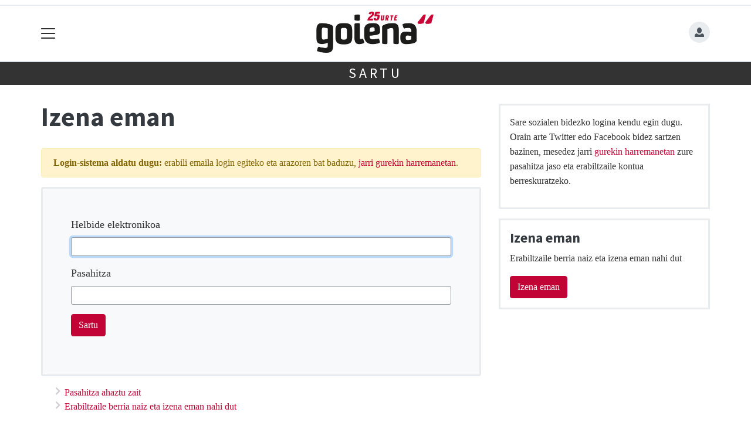

--- FILE ---
content_type: text/html; charset=utf-8
request_url: https://goiena.eus/erabiltzaileak/useroptions?url=https://goiena.eus/erabiltzaileak?next=/download/1615278028222/bideo/47734/
body_size: 183
content:


    <a href="/erabiltzaileak/accounts/login/?next=https://goiena.eus/erabiltzaileak?next=/download/1615278028222/bideo/47734/">
        <span class="oi oi-person"></span>
    </a>



--- FILE ---
content_type: text/html; charset=utf-8
request_url: https://www.google.com/recaptcha/api2/aframe
body_size: 268
content:
<!DOCTYPE HTML><html><head><meta http-equiv="content-type" content="text/html; charset=UTF-8"></head><body><script nonce="nvgqBz0KKld5cvHWoqR5MQ">/** Anti-fraud and anti-abuse applications only. See google.com/recaptcha */ try{var clients={'sodar':'https://pagead2.googlesyndication.com/pagead/sodar?'};window.addEventListener("message",function(a){try{if(a.source===window.parent){var b=JSON.parse(a.data);var c=clients[b['id']];if(c){var d=document.createElement('img');d.src=c+b['params']+'&rc='+(localStorage.getItem("rc::a")?sessionStorage.getItem("rc::b"):"");window.document.body.appendChild(d);sessionStorage.setItem("rc::e",parseInt(sessionStorage.getItem("rc::e")||0)+1);localStorage.setItem("rc::h",'1762225363829');}}}catch(b){}});window.parent.postMessage("_grecaptcha_ready", "*");}catch(b){}</script></body></html>

--- FILE ---
content_type: text/css
request_url: https://goiena.eus/static/CACHE/css/output.5d596fd76b87.css
body_size: 18130
content:
@import url('https://fonts.googleapis.com/css?family=Open+Sans');:root{--grisa1:#e9ecef;--grisa2:#cdd0d3;--grisa3:#91979d;--grisa4:#6c757d;--grisa5:#4c545d;--grisa6:#343a40;--color1:black;--facebookcolor:#999999;--twittercolor:#999999;--whatsappcolor:#999999;--telegramcolor:#999999}body{font-family:var(--fonttext);font-size:var(--fonttextsize);font-weight:var(--fonttextweight);line-height:var(--fonttextlh);color:var(--fonttextcolor)}.container{width:100%;max-width:1170px}h1,h2,h3,h4,h5,h6,.h1,.h2,.h3,.h4,.h5,.h6{font-family:var(--fonttitle);font-weight:var(--fonttitleweight);color:var(--fonttitlecolor);letter-spacing:var(--fonttitleespace)}h1 a,h2 a,h3 a,h4 a,h5 a,h6 a,.h1 a,.h2 a,.h3 a,.h4 a,.h5 a,.h6 a{color:var(--titlecolor)!important}h1,.h1{font-size:var(--fonttitleh1);line-height:var(--fonttitleh1lh);margin-top:1rem;margin-bottom:2rem;position:relative}.tk-description{font-family:var(--font2);font-weight:var(--font2weight)}h2,.h2{font-size:var(--fonttitleh2)}h3,.h3{font-size:var(--fonttitleh3)}h4,.h4{font-size:var(--fonttitleh4)}h5,.h5{font-size:var(--fonttitleh5)}h6,.h6{font-size:var(--fonttitleh6)}@media (max-width:750px){h1,.h1{font-size:var(--fonttitleh1mobile)}h1.card-title{margin-top:0}h2,.h2{font-size:var(--fonttitleh2mobile)}h3,.h3{font-size:var(--fonttitleh3mobile)}h4,.h4{font-size:var(--fonttitleh4mobile)}h5,.h5{font-size:var(--fonttitleh5mobile)}}.grisa1{color:var(--grisa1)}.grisa2{color:var(--grisa2)}.grisa3{color:var(--grisa3)}.grisa4{color:var(--grisa4)}.grisa5{color:var(--grisa5)}.grisa6{color:var(--grisa6)}.color1{color:var(--color1)!important}.color2{color:var(--color2)!important}.tk-content ul li{list-style-image:url('/static/img/gezia.png?ec0acc7af802')}.tk-content ul.nav li{list-style-image:none!important}.tk-content ul.nav{margin-bottom:2rem}ul.list-unstyled li{list-style-image:none}.tk-fontsmall,.tk-content .tk-fontsmall{font-size:1rem;line-height:1.6rem}.tk-fontxsmall,.tk-content .tk-fontxsmall{font-size:0.9rem;line-height:1.4rem}.tk-answers .oi{font-size:80%}.-block-first .card h5{font-size:220%}.media p{font-size:0.9rem;line-height:1.2rem}.tk-block>div{padding:1rem 0 0 0}.tk-block .h3{padding-bottom:0.4rem;margin-top:0.2rem;display:inline-block}.tk-block .jumbotron{margin-bottom:1rem}#tk-gidanegozioa{margin-bottom:1rem;overflow-wrap:break-word;word-wrap:break-word}.card{margin-bottom:1rem}iframe{max-width:100%}.zitakakotx,.zitaeskuin,.zitaezker{padding:1rem 0;margin:1rem auto;font-size:130%;position:relative;max-width:70%;border-top:3px solid var(--color1);border-bottom:3px solid var(--color1);font-family:var(--fonttitle);font-weight:600}.zitakuadro1{padding:1rem 1rem 0.1rem 1rem;margin:1rem 0;font-size:110%;position:relative;font-weight:600;background-color:var(--grisa1);text-align:center}.zitakuadro2{padding:1rem 1rem 0.1rem 1rem;margin:1rem 0;font-size:110%;position:relative;font-weight:600;background-color:var(--color1);text-align:center;color:white}.zitakuadro3{padding:1rem 1rem 0.1rem 1rem;margin:1rem 0;font-size:110%;position:relative;font-weight:600;background-color:var(--color2);text-align:center;color:white}.zitakakotx p:last-child,.zitaeskuin p:last-child,.zitaezker p:last-child{margin-bottom:0}.zitaeskuin{max-width:45%;float:right;margin-left:5%}.zitaezker{max-width:45%;float:left;margin-right:5%}@media (max-width:500px){.zitakakotx,.zitaeskuin,.zitaezker{margin:1rem auto;max-width:95%!important;float:none!important}}.jumbotron .zitalerroekin{border-top:1px solid white;border-bottom:1px solid white}.zitalerroekin{border-top:1px solid var(--color1);border-bottom:1px solid var(--color1);font-style:italic;padding:0.5rem 0;margin-bottom:1rem}.zitalerroekin p:last-child,.zitaezker p:last-child,.zitaeskuin p:last-child{margin-bottom:0!important}.jumbotron .zitalerroekin{border-top:1px solid white;border-bottom:1px solid white}table{margin-bottom:1rem;border:1px solid var(--grisa1)}.table td{padding:3px}.taula-generikoa th,.table th,.taula-generikoa td,.table td{border:1px solid var(--grisa1);border-bottom:1px solid var(--grisa2);padding:3px}.taula-lerroduna th,.taula-lerroduna td{border:1px solid var(--grisa1);padding:3px}.taula-ezkutukoa th,.taula-ezkutukoa td{padding:3px}.taula-lerroduna tr:nth-child(even) td{background-color:var(--grisa1)}.taula-lerroduna tr:nth-child(odd) td{background-color:var(--grisa2)}.taula-lerroduna thead tr:nth-child(odd) td,.taula-lerroduna thead tr:nth-child(even) td{background-color:var(--grisa3)}table th,table thead td{background-color:var(--grisa3);color:white;font-weight:bold}.taula-generikoa th,.taula-generikoa thead td{background-color:var(--color1);color:white;font-weight:bold}.taula-ezkutukoa,.taula-ezkutukoa th,.taula-ezkutukoa td{border:none!important}table caption{display:none}img{max-width:100%;height:auto}button:focus{outline:none}b,strong{font-weight:bold}.jumbotron{padding:2rem}.tk-datePublished,.card-header,.tk-articletags,.badge,.tk-display-signature,.tk-eventtype,.tk-img-text,.tk-author,.tk-author-card,.tk-location{font-family:var(--font0)}.tk-display-signature img{max-width:30px}.tk-photoinfonfo{margin-bottom:1rem}.tk-photofooter{font-size:1rem;color:var(--grisa6);font-style:italic}.tk-articlebody{font-size:1.1rem;line-height:1.8rem}.tk-content p{margin-bottom:1.1rem}.tk-description{font-size:1.4rem;font-weight:600}.tk-light{background:var(--grisa1)}.tk-dark{color:white;background:var(--grisa5);border-bottom:1px solid white}.tk-black{color:white;background:black;border-bottom:1px solid white}.tk-purple{color:white;background:#8859aa;border-bottom:1px solid white}.tk-color{color:white;background:var(--color1);border-bottom:1px solid white}.tk-dark a,.tk-black a{color:var(--grisa1)!important}.tk-color a,.tk-purple a{color:white!important}.tk-dark navbar h3,.tk-black navbar h3{color:var(--grisa1)!important}.tk-color,.tk-purple{color:white!important}.tk-dark h1 a,.tk-black h1 a,.tk-color h1 a,.tk-purple h1 a,.tk-dark h2 a,.tk-black h2 a,.tk-color h2 a,.tk-purple h2 a,.tk-dark h3 a,.tk-black h3 a,.tk-color h3 a,.tk-color h3 a,.tk-dark h4 a,.tk-black h4 a,.tk-color h4 a,.tk-purple h4 a,.tk-dark h5 a,.tk-black h5 a,.tk-color h5 a,.tk-purple h5 a,.tk-dark h6 a,.tk-black h6 a,.tk-color h6 a,.tk-purple h6 a{color:white!important}.tk-dark img,.tk-black img{border:1px solid var(--grisa4)}.tk-color img,.tk-purple img{border:1px solid white}.tk-dark .tk-datePublished,.tk-black .tk-datePublished,.tk-dark .tk-author-card,.tk-black .tk-author-card{color:var(--grisa1)!important}.tk-color .tk-datePublished,.tk-color .tk-author-card,.tk-purple .tk-datePublished,.tk-purple .tk-author-card{color:white!important}.tk-dark .bg-light,.tk-dark .bg-light a,.tk-color .bg-light,.tk-color .bg-light a,.tk-purple .bg-light,.tk-purple .bg-light a,.tk-black .bg-light,.tk-black .bg-light a{color:#333!important}.tk-dark .tk-newspaper a,.tk-color .tk-newspaper a,.tk-purple .tk-newspaper a,.tk-black .tk-newspaper a{color:black!important}.tk-newspaper img{max-width:70%}.tk-flex{display:flex}.tk-date-published,.tk-date,.tk-author-card{color:var(--grisa5)}.tk-datePublished{color:var(--grisa5);font-size:0.8rem;white-space:nowrap}.tk-publi{margin:0 auto!important;text-align:center}.tk-block .tk-publi{border-top:5px solid var(--grisa1)}.tk-dark .tk-block .tk-publi,.tk-black .tk-block .tk-publi{border-top:5px solid var(--grisa6)}.tk-color .tk-block .tk-publi{border-top:5px solid white}.tk-publi.sticky-top,.tk-socialbuttons.sticky-top{top:130px}.publia1{height:65%}.publia2{height:33%;margin-top:2%}.tk-callaction.sticky-top{top:103px;z-index:auto}.tk-callaction h5{text-align:center}.tk-tags a{margin-right:10px}.tk-gidacard{line-height:1.3em}.tk-border3{border:3px solid var(--grisa1)}.tk-shadow{box-shadow:0 3px 5px rgba(1,1,1,0.3);border:1px solid var(--grisa1)}.tk-form .form-control{width:auto;display:inline-block;max-width:100%}.tk-form label{font-weight:bold}.tk-related img{max-width:60px;margin-top:5px}.tk-related a{font-weight:bold;color:black!important}.tk-dark .tk-related a,.tk-black .tk-related a{color:white!important}.tk-advertisement{background-color:white;padding:1rem;margin-bottom:1rem;font-family:var(--font2);border-color:var(--grisa1)!important;border-left:4px solid var(--grisa1)!important;padding-left:1.5rem!important}.tk-advertisement h3{font-size:1.4rem}.tk-advertisement h5{font-weight:1.1rem;font-size:90%}.tk-sendmore{border-bottom:1px solid var(--grisa1);padding-bottom:1rem}.tk-anchor{padding:80px;position:relative!important;overflow:hidden}.tk-anchor a{margin-top:-80px;display:block;position:absolute!important}.tk-number{font-family:var(--font2);color:var(--grisa4)}.tk-zozketa h4 a,.tk-zozketa h5 a{color:black!important}.tk-zozketa h4{text-transform:uppercase;font-weight:400;font-size:16px;letter-spacing:0.04rem}.tk-card-zozketa{border:3px solid var(--grisa2);padding:1.2rem;display:block;float:left;background-color:white}.tk-card-zozketa img{max-width:65%;transform:rotate(-10deg);margin-top:1rem;float:left;margin-left:0.5rem}.tk-card-zozketa a.btn{max-width:60%;float:right;margin-top:-4rem;z-index:999;position:relative;margin-bottom:3rem}.tk-iragarki{background-color:var(--grisa1);padding:1rem;font-size:0.9rem}.tk-armarria{padding:1rem 0}.tk-armarria h5{font-size:2rem}.tk-armarria img{border:4px solid white}.tk-dark .tk-armarria a,.tk-black .tk-armarria a,.tk-color .tk-armarria a{color:white!important}.tk-armarria img{max-height:150px;float:right}@media (max-width:770px){.w-100{width:100vw!important}}.tk-header{border-top:2px solid var(--grisa1)}.tk-subheader>div{padding:0.1rem}.navbar-light .navbar-toggler{padding:0.15rem 0.4rem;margin-left:6px}.navbar-light .navbar-toggler[aria-expanded='false'] .navbar-toggler-icon{background-image:url('/static/img/i_menu.png?ec0acc7af802')}.navbar-light .navbar-toggler[aria-expanded='true'] .navbar-toggler-icon{background-image:url('/static/img/i_close.png?ec0acc7af802')}#communityform input#id_title{width:100%}.tk-header #useroptions .oi-person::before{background-color:var(--grisa1);padding:10px;border-radius:50%;color:var(--grisa5)}.navbar-brand img{max-width:200px}.tk-subheadereffect img{width:100%}#navbarSupportedContent{font-size:14px;top:69px}#navbarSupportedContent .tokikom_logoa{text-align:right}#navbarSupportedContent .dropdown-menu{border:none;background-color:transparent;font-size:14px}.dropdown-toggle::after{position:absolute;top:20px;right:0}.dropdown-item.active,.dropdown-item:active{color:#fff;text-decoration:none;background-color:transparent!important}.tk-img-card-caption{bottom:0px;left:0px;padding:4px 1px 1px 1px;line-height:auto}.section-nav{border-top:0;overflow:auto;position:relative;padding-bottom:0.5em;white-space:nowrap}.section-nav ul{-webkit-box-pack:start;-ms-flex-pack:start;justify-content:flex-start;display:flex;margin:auto;list-style:none;margin:0.2em 0 0.2em 0;padding:0}.section-nav ul li a{border:0;font-size:16px;line-height:35px;margin:0;padding:5px 15px;white-space:nowrap;margin:0 10px 0 0}.section-nav ul li a:hover{text-decoration:none}@media (max-width:750px){.section-nav ul.justify-content-center{-ms-flex-pack:center!important;justify-content:inherit!important}.tk-subheadereffect .container{position:relative}.tk-subheadereffect .container::after{background:url(/static/img/degr.png?ec0acc7af802) no-repeat top right;display:block;content:'';width:29px;height:38px;position:absolute;right:0.9rem;top:0}.section-nav ul li a{margin-right:20px}}.text-danger .oi{color:#cc0000!important}#navbarSupportedContent{padding:1rem 15px;position:absolute;width:100%;background-color:white;z-index:999;border-bottom:3px solid var(--color1);background-color:#f8f9fa;box-shadow:0 3px 5px rgba(1,1,1,0.3);left:0}#navbarSupportedContent a{color:var(--titlecolor)!important}#navbarSupportedContent .close{float:none;padding:0 5px 5px 5px;color:#000000!important;font-size:40px;font-weight:normal}button.close .text-left{color:#000000!important}#navbarSupportedContent .menua01,#navbarSupportedContent .menua02{text-transform:uppercase}#navbarSupportedContent .menua01{font-weight:600}#navbarSupportedContent .menua01 ul{border-right:1px solid var(--grisa2);padding-right:1rem;margin-left:1rem}#navbarSupportedContent .menua02 li{padding-left:1.5rem}#navbarSupportedContent .menua02 li i{margin-left:-1.5rem;margin-right:0.5rem}#navbarSupportedContent .menua03 ul{border-left:1px solid var(--grisa2);padding-left:2rem}#navbarSupportedContent .menua03 ul li::before{content:'>>';display:block!important;float:left;color:var(--color1);padding-top:10px;margin-right:1rem}@media (max-width:500px){#navbarSupportedContent .menua01 ul,#navbarSupportedContent .menua02 ul,#navbarSupportedContent .menua03 ul{margin:0;padding:0;border:none}#navbarSupportedContent .menua03 ul{margin-top:1rem;border-top:1px solid var(--grisa2);padding-top:1rem}#navbarSupportedContent .menua01 ul{margin-bottom:1rem;border-bottom:1px solid var(--grisa2)}.sare_sozialak_menua{margin-top:1rem!important}header{display:none}}#navbarSupportedContent .fa-solid,#navbarSupportedContent .fa-regular,#navbarSupportedContent .fa-brands{margin-right:1rem}#navbarSupportedContent .sare_sozialak_menua .fa-brands,#navbarSupportedContent .sare_sozialak_menua .fa-regular{font-size:24px;background-color:white;padding:10px;border-radius:50%;margin-right:1rem;display:inline-block;width:50px;height:50px;color:var(--grisa5);text-align:center}@media (max-width:500px){#navbarSupportedContent .sare_sozialak_menua .fa-brands,#navbarSupportedContent .sare_sozialak_menua .fa-regular{margin-right:0.3rem}}#navbarSupportedContent .sare_sozialak_menua{border-top:1px dotted var(--grisa2);padding-top:1rem;margin-top:2rem}#useroptions{margin-right:15px}@media (max-width:500px){#useroptions{margin-right:5px}}#useroptions .dropdown-menu{padding:0.8rem;left:auto!important;right:0!important;background-color:white;min-width:320px;border-color:var(--grisa2)}@media (max-width:770px){#useroptions .dropdown-menu{width:100vw;padding-bottom:10rem}}#useroptions .dropdown-menu li{border-bottom:1px solid var(--grisa1);padding-bottom:0.4rem;margin-bottom:0.4rem}#useroptions .dropdown-menu li:last-child{border-bottom:none;padding-bottom:0;margin-bottom:0}#useroptions .dropdown-menu li a{color:var(--color1)!important}.dropdown-toggle[aria-expanded='true']::after{border-bottom:0.3em solid;border-right:0.3em solid transparent;border-top:0;border-left:0.3em solid transparent}@media (max-width:750px){.tk-agendaindex h2.h4{font-size:1.8rem!important}.tk-agendaindex .tk-ordua{font-size:1.5rem}}.tk-display-signature{border-top:1px solid var(--grisa1);border-bottom:1px solid var(--grisa1)}.tk-display-signature img{padding:2px}.tk-articleimage span{clear:both;font-size:1rem;line-height:120%;margin-top:0.75rem;font-style:italic;display:block;color:var(--grisa5)}.tk-articletags span{background-color:var(--grisa1);margin-right:10px;padding:5px 10px;border-radius:5px;font-size:0.9rem;text-transform:uppercase}@media (max-width:350px){.tk-author{font-size:1rem;margin-right:0!important}.tk-datePublished{font-size:1rem}}@media (max-width:750px){.section-nav ul.justify-content-center{justify-content:left!important}}.tk-calendar table{width:100%;margin-bottom:1rem;background-color:white}.tk-calendar table th,.tk-calendar table td{text-align:center}.tk-calendar table th.agenda_month{background-color:var(--color1);color:white!important}.tk-place img{max-height:150px}.tk-ordua,.tk-eventdate{color:var(--grisa4);font-family:var(--fontSerif)}.tk-eventdate{border-bottom:1px dotted var(--grisa2);line-height:1rem;padding-bottom:0.5rem}.tk-event2{margin-top:1.5rem}.tk-eventdate2{position:absolute;background-color:white;color:black;text-align:center;text-transform:uppercase;top:-1rem;left:105px;margin-left:-45px;padding:0.7rem 0.5rem;font-size:0.8rem;display:flex;flex-direction:column;z-index:9;min-width:90px}.tk-day2{font-size:1.4rem;font-weight:900;line-height:1.6rem}.tk-ikusienak{padding-top:1.7rem;justify-content:center}@media (max-width:770px){.tk-ikusienak .col{min-width:50%;max-width:50%}}.tk-number{position:absolute;background-color:white;top:-1.7rem;z-index:9;font-size:3.5rem;color:black;border-radius:10px;left:0.5rem;min-width:3.6rem;text-align:center;line-height:3.7rem;font-weight:500}.tk-light .tk-number{background-color:#e9ecef}.tk-dark .tk-number{background-color:#4c545d;color:white}.tk-black .tk-number{background-color:black;color:white}.tk-ikusienak h5{font-size:1rem}@media only screen and (max-width:375px){.tk-eventdate{border:none!important;padding-bottom:0!important}.tk-amaieraordua{display:inline;margin-left:0.5rem}.tk-amaieraordua::before{display:inline-block;content:'-';margin-right:0.5rem}}.tk-eventplace{color:var(--grisa4);font-family:var(--fontSerif);line-height:1rem;padding-top:0.5rem;display:block;min-height:40px}.tk-eventphoto{max-width:80%}.tk-calendar .hilebetea a{text-decoration:none!important}.tk-calendar .hilebetea a.tk-currentday{background-color:var(--color1);color:white!important}.tk-block .tk-newspaper,.tk-paper-item{margin-bottom:1rem;text-align:center;background-color:var(--grisa1);padding:0.8rem 0.5rem 0 0.5rem}.tk-paper-item.exclusive-content{position:relative}.tk-paper-item.exclusive-content::before{content:'';position:absolute;top:0;left:0;display:block;width:87px;height:108px;background:url('/static/img/i_pribatua.svg?ec0acc7af802') no-repeat top left}.tk-block .tk-newspaper,.tk-paper-item{-webkit-transition:all 0.9s ease;-moz-transition:all 0.9s ease;-o-transition:all 0.9s ease;-ms-transition:all 0.9s ease;width:100%}.tk-block .tk-newspaper:hover,.tk-paper-item:hover{-webkit-transform:scale(1.15);-moz-transform:scale(1.15);-ms-transform:scale(1.15);-o-transform:scale(1.15);transform:scale(1.15)}#tk-calendar table{width:100%}#tk-calendar .agenda_month{text-align:center;padding:5px}#tk-calendar th{text-align:center}#tk-calendar td{text-align:right}.tk-block .tk-newspaper h6,.tk-paper-item h6{padding:0.5rem}.tk-dark .tk-ordua,.tk-dark .tk-eventdate,.tk-black .tk-ordua,.tk-black .tk-eventdate{color:var(--grisa2)}.tk-color .tk-ordua,.tk-color .tk-eventdate{color:white}.tk-dark .tk-eventdate,.tk-black .tk-eventdate{border-bottom:1px dotted var(--grisa1)}.tk-color .tk-eventdate{border-bottom:1px dotted white}.tk-dark .tk-eventplace,.tk-black .tk-eventplace{color:var(--grisa2)}.tk-color .tk-eventplace{color:white}.tk-dark .card .bg-light,.tk-black .card .bg-light,.tk-color .card .bg-light{background-color:rgba(255,255,255,0.5)!important}.tk-dark h5,.tk-black h5,.tk-color h5,.tk-purple h5{color:white}.tk-contactform{background-color:var(--grisa1);max-width:80%;margin:0 auto}.tk-contactform textarea{width:100%!important}@media only screen and (max-width:347px){.tk-contactform{max-width:100%}}.tk-berezia{text-transform:uppercase;font-weight:bold;line-height:1.2em;display:inline-block;font-family:var(--font0);margin-bottom:0.3rem}.tk-opinion{margin:0 -15px;padding:15px;position:relative}.tk-opinion::after{content:'';display:block;position:absolute;width:1px;height:180px;top:40px;right:0;background-color:var(--grisa4)}.row.tk-scrollx{display:flex;flex-wrap:nowrap;overflow:scroll}@media (max-width:750px){.tk-opinion::after{content:none}.tk-opinion .card{border-bottom:none!important}.tk-opinion:last-child{border:none}}.tk-opinion .card-text{margin-top:2rem}.tk-opinion .card-title{font-family:var(--fontSerif);font-weight:normal;line-height:1.2em}.carousel-control-prev{position:absolute;top:30%;bottom:0;display:flex;align-items:center;justify-content:center;width:15%;color:#fff;text-align:center;opacity:0.5}.carousel-control-next{position:absolute;top:30%;bottom:0;display:flex;align-items:center;justify-content:center;width:15%;color:#fff;text-align:center;opacity:0.5}.tk-line{border-top:1px solid var(--grisa1);border-bottom:1px solid var(--grisa1)}.tk-blogpost{text-align:center;padding:1rem}.tk-blogpost img{max-height:100px;width:auto!important;border:3px solid var(--grisa2);border-radius:6px}.col-sm-6.tk-maximun{max-width:400px}.tk-webcamsea .tk-weather .row{display:inline-flex!important}.tk-camera{text-align:center;display:flex;justify-content:center}.tk-camera img{border-top:4px solid var(--color1);width:400px}.tk-webcamsea table{margin-bottom:0.5rem;border-top:4px solid var(--color1)}.tk-webcamsea table td{padding:5px 8px;background-color:var(--grisa1);border-right:1px solid white}.tk-webcamsea .tk-weather .col-sm-4{width:100%;max-width:100%;flex:100%;text-align:center}.tk-webcamsea>.col-sm-4{margin-bottom:1rem}.tk-webcamsea .tk-beach p{text-align:right;font-size:90%}.tk-weather-bg{background-color:var(--grisa1);padding:0 2rem;border-top:4px solid var(--color1)}.tk-beach ul li,.tk-sea ul li{list-style-image:url('/static/img/gezia.png?70bb9e60c97e&ec0acc7af802');margin-bottom:0.5rem}@media (max-width:375px){.tk-sea,.tk-beach{border-left:none;border-top:2px dotted var(--grisa2);padding-top:1rem}}.tk-sea table.table{border:none;margin-left:1rem;margin-top:1rem;max-width:400px}.tk-sea table td{padding:2px;border:none!important;border-bottom:1px solid white!important}.tk-webcam .tk-sea{border:none}.tk-seaforecastday{color:var(--color1);font-weight:600}.tk-eginbazkide{padding:2rem;display:inline-block;width:100%}.tk-eginbazkide h3{font-size:1.2rem}.tk-eginbazkide img{border:2px solid white}.tk-eginbazkide img:hover{transform:rotate(5deg);box-shadow:5px 5px 5px rgba(1,1,1,0.3)}.tk-menuhorizontala{margin-bottom:1rem}.tk-menuhorizontala ul{display:flex;border-bottom:1px solid var(--grisa1);width:100%;justify-content:center;margin:0;flex-wrap:wrap}.tk-menuhorizontala li a{background-color:var(--grisa1);padding:0.2rem 1.5rem!important;display:block;border-radius:3px;margin-bottom:0.5rem;margin-left:1rem;font-size:15px;color:var(--grisa6)!important}@media (max-width:750px){.tk-menuhorizontala{border-top:0;overflow:auto;position:relative;padding-bottom:0.5em;white-space:nowrap}.tk-menuhorizontala ul{flex-wrap:nowrap}.tk-menuhorizontala li a{margin-left:0;margin-right:0.5rem;padding:0.2rem 0.5rem!important}}.tk-menuhorizontala li a:hover,.tk-menuhorizontala li.active a{background-color:var(--grisa3);color:white!important}@media (max-width:750px){.card,.tk-card{margin-top:0!important}}.tk-meteoDay{text-transform:uppercase}.tk-meteoDay,.tk-meteoImg,.tk-meteoTemp{display:inline-block;height:100%;float:left;padding:2rem 0}.tk-meteoImg{padding:0}.tk-meteoTemp{font-size:80%;padding-top:1.5rem}#eguraldia_aemet p{font-size:80%;text-align:right}.tk-communitycontent .tk-author{line-height:20px}@media only screen and (max-width:500px){.tk-communitycontent .tk-communityauthor a{display:flex;align-items:center}.tk-communitycontent .tk-communityauthor img{max-width:60px;float:left;margin-right:0.5rem}}#communityform .form-control{display:inline-block;width:auto}#communityform textarea.form-control{width:100%}.tk-display-signature{display:flex;align-items:center}button#like-button{display:inline-block;width:18px;height:16px;background:transparent url(/static/img/i_heart.svg?ec0acc7af802) no-repeat top left;padding:0;border:none;margin-left:5px;margin-right:3px}button#like-button.True{background:transparent url(/static/img/i_heart-on.svg?ec0acc7af802) no-repeat top left}#like-count{font-size:14px}.tk-communityauthor-band{position:relative;right:50%;left:50%;width:100vw!important;max-width:none!important;margin-left:-50vw!important;display:inline-block;background-color:var(--grisa1)}.tk-communityauthor-band button{font-style:italic}.tk-communityauthor-band img.rounded-circle{width:154px}@media (max-width:770px){.tk-communityauthor-band img.rounded-circle{width:100px}}.tk-communitycontent .tk-answers a{color:black!important}#useroptions .dropdown-toggle::after{content:none}#useroptions li a span.icon{background-color:var(--color1)!important;border-radius:50%;display:inline-block;height:25px;width:25px;text-align:center;img{margin-top:-5px;max-width:15px;height:auto}}form.add-community-content{label{width:100%}input[type='text'],textarea{width:100%}input[type='text'],textarea,select{border:1px solid var(--grisa2);border-radius:4px}button.btn{text-transform:uppercase}}@media (min-width:500px){.tk-publilogo img{height:50px}}.tk-publilogo{border-bottom:3px solid black;margin-bottom:1rem;padding-bottom:0.5rem}@media (min-width:570px){.tk-publilogo{display:flex;flex-direction:row-reverse;justify-content:space-between;vertical-align:center;align-items:center}.tk-publilogo img{float:right}}.tk-partaideak{margin:2rem 0;position:relative;right:50%;left:50%;width:100vw!important;max-width:none!important;margin-right:-50vw!important;margin-left:-50vw!important;padding:2rem 0;@media (max-width:768px){padding:1rem}}.tk-lankidetzak{text-align:center}.tk-lankidetzak img{max-width:120px;margin:1rem 0.5rem;border:3px solid var(--grisa2)}.tk-laguntza{background-color:var(--grisa1);padding:2rem;font-style:italic}ul.tk-share{padding:0;list-style:none}ul.tk-share li{margin-bottom:0.5em;list-style:none!important}ul.tk-share-h{padding-left:0}ul.tk-share-h li{display:inline}ul.tk-share-h a:hover{text-decoration:none}ul.tk-share-h a:hover svg{transform:rotate(10deg);border-radius:50%}ul.tk-mobile-share{bottom:0;height:40px;padding:0;position:fixed;text-align:center;width:105%;left:0;margin-bottom:0}ul.tk-mobile-share li{border-right:1px solid white;display:inline;float:left;list-style:outside none none;text-align:center;width:24%}ul.tk-mobile-share li:last-child{border:none}ul.tk-mobile-share li.facebooklink{background-color:var(--facebookcolor)}ul.tk-mobile-share li.twitterlink{background-color:var(--twittercolor)}ul.tk-mobile-share li.whatsapplink{background:var(--whatsappcolor) none repeat scroll 0 0}ul.tk-mobile-share li.telegramapplink{background:var(--telegramcolor) none repeat scroll 0 0}.pagination{font-size:80%;margin-top:2rem}.pagination li{list-style-image:none!important}.pagination a{color:var(--grisa5)!important}.page-item.active .page-link{background-color:var(--color1);border:1px solid var(--color1);color:white!important}.tk-eskelamota{text-transform:uppercase;font-weight:normal;font-size:1rem}.tk-hildakoaktxt{line-height:1.2em;font-size:90%}.tk-eskela{border:1px solid var(--grisa1)}.tk-paid{box-shadow:0 3px 3px rgba(1,1,1,0.3);border:none}.tk-paid:hover{box-shadow:0 7px 7px rgba(1,1,1,0.5)}.tk-paid img{border:2px solid var(--grisa4);margin-bottom:0.5em}.tk-eskela .bg-dark{background-color:var(--grisa4)!important;margin:-1rem -1rem 0 -1rem;padding:0.5rem}.tk-eskelak .tk-eskela{min-height:200px}.tk-filters li{padding:0.5rem;border-bottom:1px solid var(--grisa1)}.tk-block .fa-cross{float:right}.tk-block .col-sm-3:last-child .tk-eskela{padding:0.5rem!important}.hildako_herria{text-transform:uppercase}.tk-eskela-eguzki-lorea{background:url(/static/img/eguzkilorea.gif?ec0acc7af802) no-repeat bottom center;width:30px;height:30px;display:inline-block}.tk-eskela-lauburua{background:url(/static/img/lauburua.gif?ec0acc7af802) no-repeat bottom center;width:30px;height:30px;display:inline-block}.tk-eskela-gurutzea{background:url(/static/img/gurutzea.gif?ec0acc7af802) no-repeat bottom center;width:30px;height:30px;display:inline-block}.tk-eskela img.tk-eskelanork{max-width:150px}.tk-login input#id_username,.tk-login input#id_password{border:1px solid var(--grisa3);border-radius:3px;min-width:250px;color:var(--grisa5);padding:3px 10px}.tk-login label{min-width:150px;font-size:18px}@media only screen and (max-width:500px){.tk-postaria-harpidetza input{clear:both;display:block}}.zuzenekoa{background-color:var(--grisa1);border-radius:10px;padding:1rem 1rem 0 1rem}.zuzenekoa img{border-radius:6px;min-height:70px;margin-bottom:1rem}.zuzenekoa audio{border-radius:6px;background-color:white;padding:15px;min-height:70px;margin-bottom:1rem}@media (max-width:600px){.zuzenekoa img,.zuzenekoa audio{min-height:auto!important}.zuzenekoa{background-color:transparent}.zuzenekoa audio{background-color:transparent;padding:0}}.audio video{min-height:150px;background-color:#6c757d}.tk-irrati-playerra{margin-bottom:1rem}.tk-webseriea .tk-img-card-caption{color:white;border:1px solid white;position:absolute;bottom:45%;left:50%;text-align:center;padding:2px 1px 1px 1px;font-size:28px;min-width:42px;right:auto;margin-left:-21px}.tk-matx{padding-bottom:1rem!important;background-color:#5f2486;color:white}.tk-matx a.h3{color:white!important}.tk-matx blockquote{border:none;background-color:white}#mastodon-status iframe{width:100%}#mastodon-status iframe .status__content{font-size:16px}address{line-height:2em}.tk-footer-content a{color:white!important}.tk-footer-content a:hover{text-decoration:underline}.tk-footer-tokikom{font-family:var(--font0)}.tk-footer-tokikom a:hover{text-decoration:underline;color:#f50e08!important}.social a:hover img{transform:rotate(10deg);border-radius:50%;box-shadow:0 5px 5px rgba(1,1,1,0.3)}footer .tk-medioak{border-top:2px solid white}footer .tk-medioak .nav-link{padding:0.2rem 1rem}footer .tk-medioderibatuak{border-top:2px solid white}@media (max-width:500px){.tk-footer-tokikom{display:none}}.tk-footer-babesleak{padding:1rem 0}.tk-footer-babesleak img{margin:0 0.5rem}.tk-img-text{font-size:0.8rem;position:absolute;top:-8px;right:3px}.tk-img-container{display:block;position:relative;overflow:hidden}.tk-img-card-caption{color:white;border:1px solid white;position:absolute;bottom:10px;left:10px;text-align:center;padding:2px 1px 1px 1px;font-size:28px;min-width:42px}.tk-img-embed-caption{color:white;border:1px solid white;text-align:center;padding:4px 2px 2px 2px;font-size:38px;min-width:52px;line-height:30px;margin-top:-110px;float:left;margin-left:10px;position:relative}.tk-card .tk-img-card-caption{bottom:2px;left:2px;padding:1px 0 0 0;font-size:16px;min-width:32px;line-height:29px}.col-lg-4 .tk-img-card-caption{line-height:32px}p.card-text{display:block;line-height:1rem;margin-bottom:0.5rem!important}.card-text .badge{padding:0;text-transform:uppercase}.card-title a{color:var(--grisa6)}.card{border-radius:0;background:transparent;border:none!important}.card-body{border-radius:0!important}.card-img{border-radius:0}.card-img-top{width:100%;border-top-left-radius:0;border-top-right-radius:0}.card-img-overlay{position:absolute;top:auto;right:0;bottom:0!important;left:0;padding:0}.card-img-overlay h5{padding:0.2rem 1rem;margin:0}.tk-author-card{font-size:0.8rem}.card-body{padding:0.5rem 0 0 0}.card-title{margin-bottom:0.5rem}#commentsbase #accordion{margin-top:1rem;border:1px solid var(--grisa1);border-radius:6px}#commentsbase #accordion h3{text-align:right;margin:0}#commentsbase #accordion h3:first-child{border-bottom:1px solid var(--grisa1)}#commentsbase #accordion>div{padding:0 1rem}.btn-link{color:var(--color1)}.btn-link:hover{color:var(--grisa5)}.tk-card-content{position:relative}.tk-rank1 .card-text{font-size:130%}.tk-rank1 .card-img-overlay .card-title{padding:1.5rem;background-color:rgba(1,1,1,0.7);margin:0}.tk-rank1 .tk-img-card-caption{right:1rem!important;left:auto!important}.tk-rank1 .card-img-overlay .card-title a{color:white!important}.card-img-overlay .card-title{background-color:rgba(1,1,1,0.8)}.tk-rank1 .tk-img-card-caption .oi{font-size:1.5rem;margin-top:-14rem}@media (max-width:770px){.tk-rank1 .tk-img-card-caption .oi{margin-top:0!important}.tk-rank1 .tk-img-card-caption{right:1rem!important;left:auto!important;top:2rem!important;bottom:auto!important}}.tk-channel{color:white;text-transform:uppercase;font-weight:bold;font-family:var(--font0);font-size:0.8rem}.tk-channel a{color:white!important;padding:3px 8px 3px 8px;display:inline-block;background-color:var(--color1);height:23px}.tk-channel a:hover{background-color:var(--grisa3);text-decoration:none}@media (max-width:500px){.tk-rank1 .card-img-overlay .card-title{padding:0;background-color:transparent;margin:inherit}.tk-rank1 .card-img-overlay .card-title a{color:black}.tk-rank1 .card-img-overlay{position:relative}.tk-rank1 .card-img-overlay .card-title a{color:var(--titlecolor)!important}.card{border-bottom:2px solid var(--grisa1)!important;padding-bottom:1rem}}.card-title p{line-height:1rem}.tk-block-last .card-title h5{font-size:1.1em;margin-bottom:0.25rem}.tk-block-last .card-title p .tk-author-card{font-size:70%}.tk-block-first .card-body{padding:1rem 0 0.5rem}.tk-block-first .card-title{margin-bottom:1rem}.tk-block-first .card{border-top:0!important;padding-top:0;position:relative}.tk-lehiaketabox{margin:1em 0;padding:1rem}.tk-lehiaketabox .alert{border:4px solid var(--color1);color:var(--grisa5);background-color:white;font-size:20px;text-align:center}.tk-lehiaketabox .alert.alert-info{border:none}.tk-colorhr{border-top:2px solid var(--color1)}.tk-lehiaketabox .form-group{margin-bottom:0.5rem}.tk-lehiaketabox label{margin-bottom:0}.tk-lehiaketabox #id_irudia{font-size:80%}@media (min-width:'750px'){.tk-lehiaketabox .form-group{width:31%;float:left;margin-right:2%}}.tk-lehiaketabox .checkbox{font-size:12px}.tk-contest{margin-bottom:1rem}.tk-contest-img{position:relative}.tk-contest-img .btn{position:absolute;right:1rem;bottom:1rem}.tk-contest-img label .btn.btn-success{background-color:var(--color1);color:white!important;border-color:var(--color1)}#albisteakepostaz{background-color:var(--color1);padding:2rem;margin-bottom:2rem}.media-body a{color:var(--grisa6);display:block}.media p{margin-bottom:0;font-size:0.8rem}.col-md-6 .media p{font-size:1rem}.media{border-top:1px solid var(--grisa1);padding:0.5rem 0}.tk-light .media{border-top:1px solid white}.card-body p{margin-bottom:0}.col-md-6 .card .card-body{padding-bottom:1rem}.tk-card{position:relative}.tk-card .col-7.card-title{padding-right:0;margin-left:-15px}.publitop>div,.publibottom>div{margin:0 auto!important;text-align:center}@media (max-width:750px){.tk-block-first .col-md-5 .card:last-child{border-top:1px solid var(--grisa5)!important;padding-top:2em}.tk-block-first .card h5{font-size:1.5rem}.card,.tk-card{margin-top:1rem}.publitop>div,.publibottom>div{margin:0 auto!important}}.card-header{background:rgba(1,1,1,0.5);color:white;text-transform:uppercase;padding:0.05rem 0.8rem;font-size:0.9rem;font-weight:bold;border-bottom:1px solid black;border-right:1px solid black;left:0;float:left;position:absolute}.card-header:first-child{border-radius:0}.tk-title2{background-color:var(--color1);border:none}.tk-channel.tk-title2{padding:0.2rem 0.8rem;border:none}.tk-agenda-container img{width:100%}.tk-agenda-container .tk-datePublished{font-size:1.2rem;white-space:normal;display:block;margin-bottom:1rem;position:relative}.tk-agenda-container .tk-datePublished:before{position:absolute;content:'';border-bottom:1px solid white;width:50%;bottom:-10px;left:0}.signature{font-weight:600}.usercontent .card-text img{border-radius:50%!important;max-width:40px;display:inline-block}.usersidebar{text-align:center}.usersidebar img{border-radius:50%;padding:5px;border:1px solid var(--grisa1);margin-bottom:10px}.tk-aleak{background-color:var(--grisa1);padding:1rem 2rem}.tk-aleak ul li{border-bottom:1px solid white;padding:0.4rem 1rem}.tk-aleak ul li::before{content:'>>';color:var(--grisa2);margin-right:1rem;font-size:12px}.tk-aleak ul li>ul li{list-style:none!important;padding:0.2rem;border:none}#adv-search{background-color:var(--grisa1);padding:1em;border-bottom:2px solid var(--grisa1)}#bilaketa_form #bilaketa_aurreratua_button{height:40px;border-radius:0}#bilaketa_form #bilaketa_aurreratua_button:focus,.btn:focus{box-shadow:none!important}#bilaketa_form .dropdown-toggle::after{margin-right:5px}.ui-autocomplete{margin-left:0}.ui-autocomplete li{list-style:none;border-bottom:1px solid var(--grisa1);padding:0.5rem 0 0.5rem 0.5rem}.ui-autocomplete li:hover{cursor:pointer;background-color:var(--grisa1)}.ui-menu{background-color:white;z-index:2;border:1px solid #efefef;max-width:600px!important;padding:1rem 2rem}#bilaketa_aurreratua{padding:1em!important;margin-top:10px;clear:both;width:100%;display:block;min-width:300px}#bilaketa_aurreratua select{font-size:14px;color:var(--grisa5);border:1px solid var(--grisa3);padding:3px 5px;margin:0 3px;border-radius:2px}.tk-emaitza{border-bottom:1px dotted var(--grisa2);margin-bottom:2em;clear:both;padding-bottom:1em;display:inline-block;width:100%}.tk-emaitza h2{margin-bottom:0}.tk-emaitza .signature{margin-bottom:0.5rem;color:var(--grisa4)}.tk-gidakoemaitza .tk-emaitza{border:none;padding-bottom:0}.tk-gidakoemaitza{border-bottom:2px solid var(--grisa1);margin-bottom:1rem}.tk-gidaresult li{background-color:var(--grisa1);margin-bottom:1rem;padding:1rem}.tk-gidaresult li a{display:block;width:100%}.tk-gidaresult br{display:none}li.tk-gidanegozioa{display:inline-block;width:100%;padding:0.5rem;border-bottom:5px solid white}li.tk-gidanegozioa img{max-width:100px}.tk-rss h2{font-size:20px;margin-bottom:1rem}.tk-rss .fa-brands,.tk-rss .fa-regular{color:var(--grisa4);font-size:24px;margin:0 1rem 0 0}.tk-programa{border:1px solid var(--grisa1);display:inline-block;padding:3px 5px;border-radius:3px;font-family:var(--font0);font-size:12px}.tk-light .tk-programa{border:1px solid var(--grisa2)}.tk-programa:hover{background-color:var(--grisa1);color:black!important}.tk-programa-titularra{font-family:var(--fonttitle);font-size:1.4rem;font-weight:600}.egunekoprogramazioa.nav-tabs{border-bottom:1px solid var(--grisa2);list-style:none}.egunekoprogramazioa li{list-style:none}.egunekoprogramazioa li a{font-weight:700}.egunekoprogramazioa.nav-tabs>.active>a,.egunekoprogramazioa.nav-tabs>.active>a:hover{border-color:var(--grisa2) var(--grisa2) transparent}.egunekoprogramazioa.nav-tabs>.active>a,.egunekoprogramazioa.nav-tabs>.active>a:hover{cursor:default;background-color:#fff;border:1px solid var(--grisa1)}.egunekoprogramazioa.nav-tabs>li>a{padding-top:8px;padding-bottom:8px;line-height:20px}.egunekoprogramazioa.nav-tabs>li>a{padding-right:12px;padding-left:12px;margin-right:2px;line-height:14px}.egunekoprogramazioa.nav>li>a{display:block}.nav-tabs.tk-egunekoprogramazioa{width:100%;margin:0 0 1em;border-bottom:1px solid var(--grisa1)}.tk-egunekoprogramazioa.nav li{list-style-image:none!important;list-style:none}.tk-egunekoprogramazioa.nav-tabs>.active>a,.tk-egunekoprogramazioa.nav-tabs>.active>a:hover{border-color:var(--grisa2) var(--grisa2) transparent}.tk-egunekoprogramazioa.nav-tabs>.active>a,.tk-egunekoprogramazioa.nav-tabs>.active>a:hover{color:#555;cursor:default;background-color:#fff;border:1px solid var(--grisa1);border-bottom-color:transparent}.tk-egunekoprogramazioa li a{font-weight:700;color:var(--grisa4)!important;padding-top:8px;padding-bottom:8px;line-height:20px}.programazioa .ordua,.telebistako_saioa .ordua{background:var(--grisa1);padding:3px 5px;-moz-border-radius:5px;-webkit-border-radius:5px;border-radius:5px;font-weight:700;text-shadow:1px 1px 1px #fff}.tk-saioatext{padding:0 1rem 2rem 1rem;font-size:1.3rem;text-align:center}.programazioa li{margin-bottom:1rem;list-style:square}.w-300{min-width:300px}.tk-publi{z-index:auto}.tk-socialbuttons{z-index:auto}ul.tk-mobile-share{z-index:9}.tk-img-card-caption{z-index:9}.card-header{z-index:9}.tk-img-embed-caption{z-index:9}.col-sm-2 .tk-img-card-caption{font-size:18px;min-width:30px;line-height:20px}.col-sm-2 h5.car-title{line-height:0.9em!important}a{color:var(--color1)!important}.navbar-light .navbar-toggler{background-color:var(--navbar-toggler-color)!important}.tk-subheader>div{background-color:var(--subheadercolor);color:var(--subheadertextcolor);font-size:var(--subheadertextsize);font-family:var(--subheadertextfont);font-weight:var(--subheadertextweight);letter-spacing:var(--subheadertextespacing)}#subheader-effect{color:var(--color1);font-size:var(--subheadertextsize);font-family:var(--subheadertextfont);font-weight:bold;letter-spacing:var(--subheadertextespacing);padding-top:0;display:inline-block;margin-left:10px}.tk-subheader a{color:var(--subheadertextcolor)!important}.btn-info,.btn-primary,a.btn-info,a.btn-primary{color:#fff!important;background-color:var(--color1);border-color:var(--color1)}.btn-info:hover,.btn-primary:hover,a.btn-info:hover,a.btn-primary:hover{background-color:color-mix(in srgb,var(--color1),black 30%);border-color:color-mix(in srgb,var(--color1),black 30%);color:#fff!important}.btn-primary.disabled,.btn-primary:disabled{color:#fff!important;background-color:var(--color1);border-color:var(--color1);opacity:0.6}.btn-secondary{color:white!important}.btn-default,a.btn-default{background-color:var(--grisa2);color:var(--grisa5)!important}.btn-default:hover,a.btn-default:hover{background-color:var(--grisa3);color:white!important}.btn-phone,.btn-whatsap{color:black!important;border:1px solid black;margin:1rem;padding:0.6rem 1rem;font-weight:500}.tk-footer-content{background-color:var(--footercolor);color:var(--footertextcolor)}.tk-footer-content h1,.tk-footer-content h2,.tk-footer-content h3,.tk-footer-content h4,.tk-footer-content h5{color:var(--footertextcolor)}.tk-content footer ul li{list-style-image:none}.tk-img-card-caption{border-color:transparent;opacity:0.9;border-radius:3px;display:flex;flex-direction:column;justify-content:center}.tk-img-card-caption .oi{font-size:1.5rem;margin-top:-2px;padding:5px;border:1px solid var(--color1);background:var(--color1)}.tk-card .tk-img-card-caption{background:var(--color1);border-color:var(--color1)}.tk-img-embed-caption{background:var(--color1);border-color:var(--color1);opacity:0.9;padding:1rem;border-radius:3px;margin-top:-135px}.tk-prentsa-bazkidetza{text-align:center;display:block}.tk-prentsa-bazkidetza img{-webkit-filter:grayscale(100%);filter:grayscale(100%);opacity:0.5}.tk-menuaeskuin ul li a{background-color:var(--grisa1);padding:0.5rem 0.5rem 0.5rem 1.5rem;margin-bottom:5px;display:block;font-weight:600}@media only screen and (min-width:775px){.tk-menuaeskuin ul{margin-left:2rem}}.tk-menuaeskuin ul li a:hover{text-decoration:none;color:black!important;background-color:var(--grisa2)!important}.tk-telefonogida .form-inline{padding:0.5rem 1rem 0 1rem;background-color:var(--grisa1);margin-bottom:1rem}.tk-telefonogida .form-group,.tk-telefonogida label{margin-right:0.5rem;margin-bottom:0.5rem}.tk-telefonogida label{min-width:80px}.tk-telefonogida-widget{border:4px solid var(--grisa1);padding:1rem;margin-bottom:2rem}@media (max-width:'500px'){.tk-telefonogida .form-group{clear:both;width:100%}.tk-telefonogida .form-group.ml-3{margin-left:0!important}}.tk-inkesta{border:2px solid var(--grisa1);border-bottom:1px solid var(--grisa1);padding:2rem;margin:1rem 0}.tk-inkesta .fieldWrapper{margin-bottom:1rem}.tk-babesleak{background-color:var(--grisa2);padding:0.2rem 1rem;text-align:center;position:relative}.tk-babesleak-inner{text-align:center;margin-bottom:1rem}.tk-babesleak-right{text-align:center;position:relative;margin-bottom:1rem}.tk-erantzungabe{margin:0;padding:1rem 0;border-bottom:1px solid var(--grisa1);border-top:1px solid var(--grisa1)}#erantzunaeman textarea{width:100%}.tk-galdera{font-size:24px}#tk-hauteskundeak-menua{position:absolute;background-color:rgba(255,255,255,1);border:1px solid var(--grisa2);margin-top:-1rem;border-radius:6px;z-index:999}#tk-hauteskundeak-menua a:hover{background-color:var(--grisa1)}.chocolat-wrapper{z-index:99999!important;background-color:black!important}.welcome-popup{position:fixed;left:50%;top:25%;width:100%;max-width:700px;background-color:rgba(1,1,1,0.9);color:white;z-index:99999;box-shadow:0 5px 5px rgba(1,1,1,0.5);margin-left:-350px}@media (max-width:770px){.welcome-popup{left:2%;margin-left:0;width:96%;top:1%}}.welcome-popup img{margin-top:-1px}.welcome-popup .fa{margin-right:15px;margin-top:0px;width:30px;height:30px;float:right!important;position:absolute;right:10px;top:10px;z-index:999999;display:flex;justify-content:center;align-items:center;background-color:rgba(1,1,1,0.5);border-radius:3px}.welcome-popup .fa{color:white!important}.cc-window.cc-banner .cc-btn{background-color:var(--color1);color:white!important}.cc-window.cc-banner .cc-btn:hover{background-color:var(--grisa5)}.photoprofilecontainer{max-width:300px}.photoprofilecontainer a{color:white!important;text-shadow:0 3px 3px rgba(1,1,1,0.2);background-color:black;border-radius:50%;border:5px solid #ccc;display:block}.img-circle{border-radius:50%}.profilephoto-msg{text-align:center}.profilephoto-msg{position:absolute;top:100px;left:10%;width:80%}.photoprofilecontainer .glyphicon{background:url(/static/img/imageicon.png?ec0acc7af802) no-repeat top center;display:block;width:50px;height:50px;margin:0 auto}.photoprofilecontainer img:hover{opacity:0.7}.photoprofilecontainer a{color:white!important;text-shadow:0 3px 3px rgba(1,1,1,0.2)}.photoprofilecontainer a:hover{color:black!important}.tk-profileform .bg-warning{background-color:white!important;border-bottom:2px solid var(--color1)}.tk-profileform ul{padding-left:1rem;margin-left:2rem;border-left:2px solid var(--color1)}.tk-profileform ul li{margin-bottom:0.3rem}.form-group.has-error{border:1px solid #c00;padding:1rem}.help-block{color:#c00;font-style:italic}.accordion h3{border-top:2px solid var(--grisa1);padding-top:0.3rem}.accordion form{margin-left:0.5rem}.accordion h3{font-size:1.4rem}.accordion h3 i{font-size:20px;margin-left:1rem}.accordion h3[aria-expanded='false'] i{transform:rotate(-90deg)}#loader{font-size:10rem;text-align:center;position:absolute;width:100%;height:100%;background-color:rgba(1,1,1,0.7);z-index:99;padding-top:10rem}.fa-spinner::before{color:rgba(255,255,255,0.7)}.paginationjs a{pointer-events:none;cursor:auto;position:relative;display:block;padding:0.5rem 0.75rem;margin-left:-1px;line-height:1.25;color:var(--grisa5)!important;background-color:#fff;border:1px solid var(--grisa2)}.paginationjs .active .page-link{background-color:var(--color1);border:1px solid var(--color1);color:white!important}.paginationjs{margin:1rem 0!important}.paginationjs .paginationjs-pages li{border:none!important}.paginationjs .paginationjs-pages li:last-child{border:none!important}.paginationjs .paginationjs-pages li>a{height:auto!important}.paginationjs a{padding:0.2rem 0.75rem!important}.paginationjs .paginationjs-pages li.active>a{height:auto!important;line-height:28px!important;background-color:var(--color1)!important;border:1px solid var(--color1)!important;color:white!important}.paginationjs .paginationjs-pages li.disabled>a{opacity:1!important}.paginationjs .paginationjs-pages li>a{height:35px!important}.paginationjs .paginationjs-pages li.active>a{height:35px!important}#collapseDatak ul ul{margin-left:1rem}#collapseDatak ul ul input{margin-right:5px}#tk-hemeroteka-mobile-menu #filtroBTN{font-size:1rem;border:1px solid var(--grisa2);border-radius:3px;text-align:right;padding-right:1rem;font-weight:400;text-transform:uppercase;padding-top:0}#tk-hemeroteka-mobile-menu #filtroBTN i{padding-left:0.3rem}#tk-hemeroteka-mobile-menu hr{border-color:white}.tk-btn{background-color:white;border:1px solid var(--grisa2);border-radius:3px;margin-bottom:0.3rem}.tk-btn.active{background-color:var(--grisa2)}.accordion h3[aria-expanded='false'] i{padding-right:10px!important}#data-container{min-height:520px}@media (max-width:990px){#loader{width:92%}}#tk-hemeroteka-mobile-menu #filtroBTN{padding-top:5px;padding-bottom:5px;font-weight:700}a.tk-more{text-transform:uppercase;font-family:var(--font0);color:var(--color1)!important;border-top:2px solid var(--color1);display:flex;justify-content:flex-end;padding-top:0.25rem}.tk-farmaziak h3{border-bottom:2px solid var(--grisa1);margin-bottom:1rem}.tk-farmaziak ul{margin-bottom:2rem}.tk-farmaziak ul li{margin-bottom:0.8rem}.tk-box{border:4px solid var(--grisa1);padding:1rem 1rem 0 1rem;margin-bottom:2rem}.tk-box h2{line-height:2rem;font-size:2rem;color:var(--grisa5);margin-bottom:1rem}.tk-cardlehiaketa{background-color:#e5e5e5;padding:1rem;text-align:center}.tk-galdera h1{display:block;width:100%;text-align:center}.tk-galdera form{margin:0 auto;background-color:#efefef;padding:1rem;min-width:50%;font-size:18px}.tk-bandfarmaziak{background:url(/static/img/i_farmazia.png?ec0acc7af802) no-repeat center right}.tk-bandefemerideak{}.tk-bandefemerideak .text-center{font-family:var(--fontSerif);font-size:1.2rem}.tk-efemeridedate{font-size:38px}.tk-headergida>div{background-color:var(--grisa5)!important}.tk-headergida #header-title{padding-top:1rem!important}body.gidahome .tk-headergida #header-title{padding:2rem}.header-image-gida{display:block;width:100%;height:200px;text-align:center;background:url('/static/css/headerback.png') center center;background-color:rgba(0,0,0,0);background-size:auto}.tk-gidaaukerak::after{content:'';background-color:var(--grisa2);height:1px;margin:0.5rem auto;max-width:450px;display:block}.tk-gidaaukerak a{margin:0 1rem;color:var(--grisa4)!important;text-transform:uppercase;font-family:var(--fonttitle)!important}.tk-gidaaukerak a:hover,.tk-gidaaukerak a.active{color:black!important;text-decoration:none;border-bottom:3px solid black}.tk-fitxashop{border:2px solid var(--grisa1);background-color:var(--grisa1);border-radius:6px;padding:1rem;text-align:center}.tk-fitxashop p{border-bottom:1px dotted white;padding-bottom:1rem;margin-bottom:1rem}.tk-gidaherriak a{display:inline-block;padding:0 1rem;border:1px solid var(--grisa4);border-radius:10px;margin-bottom:0.5rem}.tk-shop-brand{margin:1rem 0}.tk-shop-brand img{border:1px solid #ccc;padding:3px}.tk-shop-schedules{background-color:var(--grisa1);padding:1rem;margin:1rem auto;position:relative;max-width:400px}.tk-shop-schedules .advice{position:absolute;top:1rem;right:1rem}.tk-shop-schedules h3,.tk-shop-form h3,.tk-product-moreabout h3{font-size:1.6rem;font-weight:300;padding:1rem 0;margin-bottom:2rem;border-bottom:1px solid var(--grisa2)}.tk-shop h3{font-size:1.4rem}.tk-shop h3.text-center::before{content:'';background-color:var(--grisa1);display:block;height:1px;width:300px;margin:1rem auto}.tk-shop-form h3{padding:0 0 0.5rem 0;margin-bottom:1rem}.tk-shop-tabs h3{border:none;margin-bottom:0;font-size:1.6rem;font-weight:300;padding:1rem 0}.tab-content .tk-products{overflow:scroll;flex-wrap:nowrap}.tk-shop-schedules dl{font-size:90%;color:var(--grisa4)}.tk-shop-schedules dt{display:inline-block;width:30%;clear:both}.tk-shop-schedules dd{display:inline-block;width:68%;text-align:right}.tk-shop-tabs a{color:black!important}.tk-shop-form{border:4px solid var(--grisa1)}.tk-shop .tk-desc{font-size:1.2rem}.tk-shop-form input{width:100%}.tk-shop-form label{display:inline}.tk-shop-form input[type='text'],.tk-shop-form textarea{width:100%;padding:0.5rem;border:1px solid var(--grisa1);color:var(--grisa4);border-radius:3px;font-weight:300;font-size:1rem}.tk-shop-share{text-align:right}.tk-shop-share li{display:inline;margin-left:0.3rem}.tk-shop-share li a:hover{text-decoration:none;opacity:0.5}.tk-gidacard{text-align:center;margin-bottom:1rem;height:98%;position:relative}.tk-gidafeatured{position:absolute;background-color:var(--color1);color:white;left:0;top:0;font-family:var(--font0);padding:0 5px;text-transform:uppercase}.tk-light .tk-gidacard{background-color:white}.tk-gidacard h5{font-weight:400;font-size:1rem}.tk-gidacard{background-color:var(--grisa1)!important}.tk-gidacard a{color:black!important}.tk-gidacard a:hover{text-decoration:none;color:black!important}.tk-comerce,.tk-comercetype,.tk-prize{font-family:var(--font0)}.tk-comercetype{line-height:0.8rem;padding:0.3rem 0}.tk-whichshop{text-transform:uppercase}.tk-product-description{font-size:1.1rem;position:relative}.tk-gida-filter{background-color:rgba(1,1,1,0.3)!important;border-radius:2rem;padding:1.5rem;text-align:center}.tk-gida-filter .form-group{display:inline-block}.tk-gida-filter .form-group label{display:inline}.tk-gida-filter input,.tk-gida-filter select{font-size:0.9rem}.tk-gida-filter select{color:black}@media (min-width:990px){.tk-gida-filter select{max-width:185px}}.tk-gida-filter .form-group{margin:0}.tk-gida-filter .form-control{width:auto;display:inline-block}.tk-gida-filter label{text-transform:uppercase}@media (max-width:992px){.tk-headergida #header-title{padding:1rem!important}.tk-gida-filter .form-group,.tk-gida-filter .form-control{width:100%;display:block!important;margin-bottom:0.5rem!important}.tk-gida-filter input.btn{width:100%;display:block}.tk-gidaaukerak li{display:inline-block;width:30%}.tk-gidaaukerak a{margin:0}.tk-gidaaukerak li .btn{display:block;width:100%;margin-bottom:0.5rem;border-radius:6px;padding:0.5rem;text-transform:uppercase}.tk-gida-filter input,.tk-gida-filter select{font-size:1rem}.tk-gida-filter #garbitu.btn{display:block;margin-top:0.5rem}}#garbitu.btn{background-color:white}#garbitu.btn:hover{background-color:rgba(255,255,255,0.5)}.tk-prize{font-weight:bold}.tk-offert{position:absolute;bottom:-0.5rem;right:-0.7rem;font-size:0.9rem;font-weight:bold;line-height:1rem;color:white;white-space:nowrap;display:flex;width:42px;height:42px;border-radius:50%;background-color:var(--grisa6);justify-content:center;align-items:center}.tk-shop .tk-offert{position:relative;margin-right:1rem;right:0;float:left}.tk-comerce{text-transform:uppercase}.tk-eskaintzatitle{font-size:1.8rem;margin-bottom:1rem}.tk-comercecard{position:relative;padding:0!important;margin-bottom:2rem;border:none!important}.tk-comercecard .card-body{padding-top:0.3rem}.tk-comercecard h4{font-size:1.2rem;margin-bottom:0}.tk-comercecard p{color:var(--grisa4)}.tk-comercecard .advice{position:absolute;bottom:3.5rem;right:0.5rem;z-index:999}.tk-comercecard img.negozioa-image{object-fit:cover;object-position:center;width:auto;min-width:100%;max-height:100%;min-height:250px}@media (max-width:700px){.th-gida-search{text-align:left}.th-gida-search input,.th-gida-search select{margin-bottom:0.5rem}}.tk-cardcategory{border-radius:6px;padding:2rem;min-height:150px}.tk-cardcategory i{margin-bottom:1rem}.d-flex.tk-gidacategory{justify-content:center}.tk-cardcategory h5{font-size:1rem}ul.tk-gidacategory h5{background-color:var(--grisa1);text-transform:uppercase;padding:0 0.5rem;font-weight:300;border-radius:3px}ul.tk-gidacategory h5:hover{background-color:#cdd0d3!important}p.tk-comercefeatured{background-color:var(--color1)!important;margin-bottom:0!important;padding:0!important;font-family:var(--font0);text-transform:uppercase;text-shadow:none!important}@media (min-width:990px){.tk-products{display:flex}.tk-products .col-sm-3{flex-basis:20%;max-width:20%}}.tk-gustukoak .tk-products{justify-content:center}.tk-marratua{text-decoration:line-through;font-weight:normal!important;margin-right:0.5rem}.tk-shop .tk-galeria .slick-track{max-height:500px!important;overflow:hidden}.tk-negozioa-social i.fa-3x{font-size:2.5rem;margin-right:1rem}.tk-shop .slick-dots{bottom:1rem}.tk-shop .slick-dots li button::before{font-size:12px!important;opacity:1;color:white}.tk-shop .slick-dots li.slick-active button::before{opacity:1;color:var(--color1)}.tk-shop .slick-dotted.slick-slider{margin-bottom:0}.tk-abantailabazkide{border:4px solid var(--grisa2);padding:2rem;font-size:1.1rem}.tk-abantailacard a{background-color:var(--grisa1);color:black!important;padding:0.5rem}.tk-abantailacard a:hover{text-decoration:none!important;background-color:var(--grisa2)}.tk-abantailacard .card-body{padding:1rem}.tk-abantailacard h5{min-height:50px;font-weight:400}.tk-negozioa-kudeatu,.tk-produktua-kudeatu{background-color:var(--grisa1);padding:2rem;border-radius:3px;max-width:900px;margin:1rem auto 2rem auto}.tk-negozioa-kudeatu label,.tk-produktua-kudeatu label{font-weight:bold;margin-bottom:0}@media (min-width:990px){.tk-negozioa-kudeatu .form-control,.tk-produktua-kudeatu .form-control{width:auto!important;min-width:400px}}@media (max-width:450px){.tk-negozioa-kudeatu .form-control,.tk-produktua-kudeatu .form-control{width:100%!important}}.help-block{color:#333;font-size:0.9rem}.tk-negozioa-kudeatu #tinymce body,.tk-produktua-kudeatu #tinymce body{font-size:16px!important}.tk-negozioa-kudeatu textarea,.tk-negozioa-kudeatu #mce_editor_0_parent,.tk-negozioa-kudeatu #mce_editor_0_parent table,.tk-produktua-kudeatu textarea,.tk-produktua-kudeatu #mce_editor_0_parent,.tk-produktua-kudeatu #mce_editor_0_parent table{width:100%!important}.tk-produktua-kudeatu .form-control#id_mota{min-width:1rem}.tk-produktua-kudeatu .form-control#id_title{width:100%!important}.tk-produktua-kudeatu .form-control#id_price,.tk-produktua-kudeatu .form-control#id_discount{min-width:1rem;max-width:5rem}.tk-imgbw .card img{filter:grayscale(100%);-webkit-filter:grayscale(100%)}.tk-telebista .card img{border:10px solid black}.tk-telebista.tk-dark .card img{border:10px solid var(--grisa6)}.tk-titlecenter .col-12{text-align:center}.tk-titlecenter .col-12 span.oi{display:none}ul.tk-herriakul{display:flex;justify-content:center;flex-wrap:wrap;list-style:none}ul.tk-herriakul li{list-style-image:none!important;padding:0.5rem 1rem;border:1px solid #efefef;margin:0.5rem}.tk-eskaintzacard{border:none!important}.tk-eskaintzacard h5{margin-bottom:0}.tk-gida-filtroa{h3{font-size:1.4rem;margin-bottom:1rem;i{margin-left:1rem}}hr{max-width:85%;margin-left:0}li{text-transform:uppercase;margin-left:0.5rem}label{font-size:0.85rem}form.tk-kanpainak label,.tk-btn.strong{font-weight:bold;.mark{background:url('/static/img/i_kanpainamark.svg?ec0acc7af802') no-repeat center left;display:inline-block;height:21px;width:21px}}}.tk-denda{text-transform:uppercase}h3#filtroBTN.text-right{width:100%}@media (max-width:990px){h3#filtroBTN.text-right{padding-bottom:1rem}}.tk-jasotajancard{border:none!important}.tk-bt-deitu{float:right;background-color:var(--color1);display:block;padding:0.2rem 0.4rem;border-radius:8px;margin-top:-1rem}@media (max-width:770px){.tk-gidaaukerak{margin-bottom:0}.tk-jasotajancard .cardImage{width:100%}.tk-jasotajancard h5{max-width:90%}.tk-gida-filtroa .tk-btn{text-transform:uppercase;margin-right:0.5rem}#collapseFiltroak{padding-bottom:2rem}.tk-gida-filtroa{h3{margin-bottom:1rem}}.tk-shop .btn-phone{margin:0.5rem 0;background-color:var(--color1);border-color:var(--color1);color:white!important}.btn-whatsap{margin:0.5rem 0}}.email a i,.website a i{color:black!important}#sharebutton{float:right;margin-top:1rem;z-index:999;position:relative}.tk-display-signature>div{display:inline}#summary{clear:both}body.tk-kideak-home .tk-centered-featured{position:relative;right:50%;left:50%;width:100vw!important;max-width:none!important;margin-right:-50vw!important;margin-left:-50vw!important;padding:2rem 0}body.tk-kideak-home blockquote{border-left:3px solid var(--color1);padding-left:2rem;font-size:2rem}body.tk-kideak-home .tk-dark{padding:0;h2,p{color:white}.tk-3element-row,.tk-centered-featured{background-color:var(--grisa5)}}.tk-centered-featured,.tk-3element-row{position:relative;right:50%;left:50%;width:100vw!important;max-width:none!important;margin-right:-50vw!important;margin-left:-50vw!important;padding:2rem 0;@media (min-width:990px){padding:4rem 0}}.tk-blockquote-block{padding:2rem 0;@media (min-width:990px){padding:3rem 0}}.tk-blockquote-block .row.right{justify-content:flex-end!important}.tk-blockquote-block .row.center{justify-content:center!important}.tk-blockquote-block blockquote{border-left:3px solid var(--color1);padding-left:2rem;font-size:1.8rem;border-left:3px solid var(--color1);line-height:2rem}.tk-featured-width-img{margin:2rem 0;.order-1{margin-bottom:1rem}h2{font-size:1.8rem}}.tk-featured-width-img h2{font-size:1.8rem}.tk-3element-row .row{align-items:center;@media (max-width:770px){img{margin-bottom:1rem}}}.tk-quote-images{padding:2rem 0;@media (min-width:990px){padding:3rem 0}}.tk-quote-images .col-md-12{display:flex;justify-content:center;flex-wrap:wrap;@media (min-width:990px){gap:2%}}@media (min-width:990px){.tk-quote-images a{max-width:31%;flex-basis:31%;min-width:31%}}.card.premium{.card-title::before{color:white;content:'Kide';font-size:0.85rem;display:inline-block;height:16px;background-color:var(--color1);padding:0 0.3rem;margin-right:0.5rem;line-height:16px;float:left;border-radius:3px;margin-top:4px}.card-title.h2::before{font-size:1rem;height:25px;line-height:25px;border:none;margin-top:8px;padding:0 0.5rem}.card-title.h4::before{font-size:0.9rem;height:18px;line-height:16px;margin-top:6px}}.premium.no-subscriber{.tk-articlebody{position:relative}h1#content-title::before{content:'Kide';font-size:1.2rem;display:inline-block;height:30px;background-color:var(--color1);color:white;padding:0 0.5rem;margin-right:0.5rem;line-height:30px;float:left;border-radius:3px;margin-top:8px}}.premium.no-subscriber .tk-articlebody::after{content:'';position:absolute;top:0;height:100%;width:100%;background:linear-gradient(to bottom right,transparent,white);padding-bottom:2rem}.premium-alert{background-color:white;text-align:center;border:1px solid black;padding:2rem;border-radius:1rem;margin-bottom:1rem}.premium-subscriber{border:1px solid var(--color1);padding:1.5rem;border-radius:1rem;text-align:center;margin-bottom:1rem;margin-top:1rem;max-width:300px}.premium-subscriber img{margin-bottom:0.5rem}.premium.no-subscriber .tk-articleimage{position:relative}.premium.no-subscriber .tk-articleimage .img-fluid{opacity:0.4}.premium.no-subscriber .oi.oi-play-circle{color:white;margin:0;font-style:normal}.premium.no-subscriber .tk-img-embed-caption{position:absolute;bottom:1rem;left:1rem;margin:0;padding:0;background-color:var(--grisa2);border-color:var(--grisa2)}.premium.no-subscriber .tk-articleimage .oi{color:white;margin:0;font-style:normal;padding:0.2rem;font-size:1.8rem}@media (max-width:1060px){iframe.epaper-frame{height:700px}}@media (max-width:770px){iframe.epaper-frame{height:500px}}@media (max-width:570px){iframe.epaper-frame{height:600px}}@media (max-width:470px){iframe.epaper-frame{height:500px}}@media (max-width:390px){iframe.epaper-frame{height:400px}}@media (max-width:770px){a.small[title='Download']{border:1px solid #e9ecef;border-radius:6px;padding:5px;margin-right:6px;display:inline-block;width:40px;height:31px;background:url('/static/img/tts/i_download.svg?ec0acc7af802') no-repeat center center;margin-top:0.5rem}a.small[title='shareurl']{border:1px solid #e9ecef;border-radius:6px;padding:5px;margin-right:6px;display:inline-block;width:40px;height:31px;background:url('/static/img/tts/i_share-m.svg?ec0acc7af802') no-repeat center center;margin-top:0.3rem}#itzuliButton{background:url('/static/img/tts/i_translate.svg?ec0acc7af802') no-repeat top center;height:30px;width:30px}.tk-adimen{margin-top:5px}}#copied_url{color:#666;font-style:italic}.tk-communitycontent p.card-text{display:flex;align-items:center;flex-wrap:wrap;.img-fluid{margin-right:5px}}.badge.small{flex-basis:100%;text-align:left;margin-top:6px}#tk-gehitu{position:absolute;z-index:9;right:1rem;bottom:1rem;width:6rem;height:6rem}.add{background-color:var(--color1);border-radius:50%;width:30px;height:30px;display:flex;justify-content:center}.add-plus{width:50px;height:50px;align-items:center;position:fixed;right:20px;bottom:1rem;box-shadow:0 5px 5px rgba(1,1,1,0.5)}.add-plus a{display:flex;padding:1rem}.add-plus:hover{opacity:0.7}.add-bideo{right:20px;bottom:90px;position:fixed;border:2px solid var(--color1);box-shadow:0 3px 3px rgba(1,1,1,0.3)}.add-event{right:59px;bottom:82px;position:fixed;border:2px solid var(--color1);box-shadow:0 3px 3px rgba(1,1,1,0.3)}.add-post{right:88px;bottom:53px;position:fixed;border:2px solid var(--color1);box-shadow:0 3px 3px rgba(1,1,1,0.3)}.add-gallery{right:98px;bottom:1rem;position:fixed;border:2px solid var(--color1);box-shadow:0 3px 3px rgba(1,1,1,0.3)}table.tk-kide-content{width:100%;th{border:1px solid #efefef;padding:5px;font-weight:400}td{border:1px solid #efefef;padding:5px}img.card-img-top{max-width:50px;margin:5px}.tk-img-card-caption{position:relative;width:20px;margin:5px;top:0;bottom:auto;left:0;.oi{font-size:1rem}}}.tk-eginbazkide{background-color:var(--grisa5);color:white;padding:2rem;@media (min-width:770px){padding:2rem 3rem}margin:2rem 0;h2,.h2{color:white;font-size:1.6rem}a.btn{float:right}}.swiper{max-width:680px;width:100%;height:auto;aspect-ratio:16/9;overflow:hidden}.swiper-slide{background-color:black;text-align:center;img{height:auto;max-height:100%;width:auto!important}}.swiper-button-next,.swiper-button-prev,.swiper-pagination-fraction{color:white!important;font-family:Helvetica Neue,Helvetica,Arial,sans-serif}.form-control.is-valid{padding-right:calc(1.5em + 0.75rem);background-image:url("data:image/svg+xml,%3csvg xmlns='http://www.w3.org/2000/svg' viewBox='0 0 8 8'%3e%3cpath fill='%2328a745' d='M2.3 6.7L0 4.3 1.3 3l1 1 3.7-3.7L8 1.3 2.3 6.7z'/%3e%3c/svg%3e");background-repeat:no-repeat;background-position:center right calc(0.375em + 0.1875rem);background-size:calc(0.75em + 0.375rem) calc(0.75em + 0.375rem)}.form-control.is-invalid{padding-right:calc(1.5em + 0.75rem);background-image:url("data:image/svg+xml,%3csvg xmlns='http://www.w3.org/2000/svg' fill='%23dc3545' viewBox='-2 -2 7 7'%3e%3cpath stroke='%23dc3545' d='M0 0l3 3m0-3L0 3'/%3e%3ccircle r='.5'/%3e%3ccircle cx='3' r='.5'/%3e%3ccircle cy='3' r='.5'/%3e%3ccircle cx='3' cy='3' r='.5'/%3e%3c/svg%3e");background-repeat:no-repeat;background-position:center right calc(0.375em + 0.1875rem);background-size:calc(0.75em + 0.375rem) calc(0.75em + 0.375rem)}.nowrap{flex-wrap:nowrap}.tk-score{background-color:black;color:white;margin:0 0.5rem;font-weight:600;padding:0.2rem 0.3rem;font-size:80%}.tk-klubak{display:flex;padding:0 0 1rem 0;li{list-style-image:none!important;list-style:none!important;margin:0 0.5rem}img{border-radius:50%}}.tk-strokeline td{background-color:#efefef}@media only screen and (max-width:500px){.tk-communityklub .tk-communityauthor{margin-bottom:0!important;text-align:center;img.rounded-circle{margin:1rem;max-width:100px!important}ul.text-center{display:flex!important;justify-content:flex-end!important;margin-right:1rem;i{font-size:1.5rem}}}.tk-communityklub>.col-sm-12{padding:0}.tk-jardunaldiak{line-height:1rem}.tk-jardunaldiak .col-6.text-right.pr-0,.tk-jardunaldiak .col-6.text-left.pl-0{display:flex;padding:0.3rem;justify-content:flex-end}.tk-jardunaldiak .col-6.text-left.pl-0{justify-content:flex-start}.nav-tabs{border-bottom:1px solid #dee2e6;display:flex;flex-wrap:nowrap}}.tk-emaitzak-inline{display:flex;overflow-x:auto;overflow-y:hidden;flex-wrap:nowrap;margin:0;padding:1rem 0 0 0;line-height:1rem}.tk-emaitzak-inline .bg-white{height:90%}.tk-emaitzak-kategoria{min-height:30px;vertical-align:bottom}.tk-emaitzak{max-width:800px;margin:0 auto;line-height:1rem;.col-5 img{max-width:20px}}.tk-egunak{a{color:black!important}a:hover{text-decoration:none;opacity:0.8}.wday{width:100%;text-align:center;background-color:#efefef;display:block}.nday{text-align:center;width:100%}}.tk-choosed-date{display:inline-block;padding:0.5rem 1rem;border:1px solid #e9ecef;border-radius:30px}@media (max-width:770px){.tk-emaitzak-inline .col-sm-3{min-width:200px}.tk-score{margin:1px}.tk-emaitzak .col-5.text-left,.tk-emaitzak .col-5.text-right{font-size:0.9rem}.tk-klubak{flex-wrap:wrap;li{margin-bottom:0.5rem}}}

--- FILE ---
content_type: text/css
request_url: https://goiena.eus/static/CACHE/css/output.7e871a4bb113.css
body_size: 442
content:
.scroll-container{position:relative;width:100%}.sticky-graphic{position:sticky;top:0;display:flex;align-items:center;justify-content:center;overflow:hidden;z-index:-1}.sticky-graphic img{max-height:90vh}.step{position:relative;width:80%;max-width:600px;margin:0 auto;padding:150px 0;text-align:center;font-size:24px}.step p{width:60%;background-color:#fffffff0;padding:20px;margin:0 auto;margin-bottom:0px;font-size:1.1rem;line-height:1.3rem}

--- FILE ---
content_type: text/css
request_url: https://goiena.eus/static/css/aldagaiak.css
body_size: 757
content:
@import url('https://fonts.googleapis.com/css?family=Source+Sans+Pro:300,400,600,700,900');

:root {
  --font0: Arial;
  --color2: #333334;
  --titlecolor: #333334;
  --font2: 'Source Sans Pro', sans-serif;
  --font2weight: 400;
  --fonttext: var(--fontSerif);
  --fonttextsize: 1rem;
  --fonttextweight: 300;
  --fonttextlh: 1.5;
  --fonttextcolor: #333;
  --navbar-toggler-color: white;
  --subheadercolor: var(--color2);
  --subheadertextcolor: white;
  --subheadertextsize: 1.5rem;
  --subheadertextfont: var(--font2);
  --subheadertextweight: 400;
  --subheadertextespacing: 0.2em;
  --fonttitle: 'Source Sans Pro', sans-serif;
  --fonttitleweight: 700;
  --fonttitleh1lh: 100%;
  --fonttitlelh: 1.1em;
  --fonttitlecolor: var(--grisa6);
  --fonttitleespace: 0;
  --fonttitleh1: 2.8rem;
  --fonttitleh2: 2.2rem;
  --fonttitleh3: 1.8rem;
  --fonttitleh4: 1.5rem;
  --fonttitleh5: 1.2rem;
  --fonttitleh6: 1.1rem;
  --fonttitleh1mobile: 2rem;
  --fonttitleh2mobile: 1.8rem;
  --fonttitleh3mobile: 1.7rem;
  --fonttitleh4mobile: 1.5rem;
  --fonttitleh5mobile: 1.2rem;
  --subheadertextfont: var(--font2);
  --footercolor: var(--color2);
  --footertextcolor: white;
  --fontSerif: Georgia;
  --color1: #c10435;
}

.section-nav ul li a {
  /***menu beroa*/
  background-color: var(--grisa1);
  color: black !important;
  font-family: var(--font2);
  font-weight: 400;
}
.section-nav ul li a:hover {
  background-color: var(--color1);
  color: white !important;
}
/**menu nagusia**/
#navbarSupportedContent {
  top: 81px !important;
}
#navbarSupportedContent .menua01 ul .dropdown-divider {
  margin: 0.2rem 0;
}
#navbarSupportedContent .menua02 li {
  padding-bottom: 0.5rem;
  font-size: 15px;
}
#navbarSupportedContent .menua03 li {
  padding-bottom: 0.5rem;
  font-size: 16px;
}

.tk-photofooter {
  font-family: var(--fonttitle);
  font-weight: 600;
}
.tk-description,
.tk-description2,
.tk-description3 {
  font-weight: 600 !important;
}
table {
  font-family: var(--fonttitle);
  font-weight: 400;
}
.tk-footer-content {
  font-family: var(--fonttitle);
  font-size: 1.1rem;
  font-weight: 400;
}


--- FILE ---
content_type: text/css
request_url: https://goiena.eus/static/css/tempusdominus-bootstrap-4.min.css
body_size: 1853
content:
/*@preserve
 * Tempus Dominus Bootstrap4 v5.1.4 (https://tempusdominus.github.io/bootstrap-4/)
 * Copyright 2016-2020 Jonathan Peterson
 * Licensed under MIT (https://github.com/tempusdominus/bootstrap-3/blob/master/LICENSE)
 */

 .sr-only, .bootstrap-datetimepicker-widget .btn[data-action="incrementHours"]::after, .bootstrap-datetimepicker-widget .btn[data-action="incrementMinutes"]::after, .bootstrap-datetimepicker-widget .btn[data-action="decrementHours"]::after, .bootstrap-datetimepicker-widget .btn[data-action="decrementMinutes"]::after, .bootstrap-datetimepicker-widget .btn[data-action="showHours"]::after, .bootstrap-datetimepicker-widget .btn[data-action="showMinutes"]::after, .bootstrap-datetimepicker-widget .btn[data-action="togglePeriod"]::after, .bootstrap-datetimepicker-widget .btn[data-action="clear"]::after, .bootstrap-datetimepicker-widget .btn[data-action="today"]::after, .bootstrap-datetimepicker-widget .picker-switch::after, .bootstrap-datetimepicker-widget table th.prev::after, .bootstrap-datetimepicker-widget table th.next::after {
    position: absolute;
    width: 1px;
    height: 1px;
    margin: -1px;
    padding: 0;
    overflow: hidden;
    clip: rect(0, 0, 0, 0);
    border: 0; }
  
  .bootstrap-datetimepicker-widget {
    list-style: none; }
    .bootstrap-datetimepicker-widget.dropdown-menu {
      display: block;
      margin: 2px 0;
      padding: 4px;
      width: 14rem; }
      @media (min-width: 576px) {
        .bootstrap-datetimepicker-widget.dropdown-menu.timepicker-sbs {
          width: 38em; } }
      @media (min-width: 768px) {
        .bootstrap-datetimepicker-widget.dropdown-menu.timepicker-sbs {
          width: 38em; } }
      @media (min-width: 992px) {
        .bootstrap-datetimepicker-widget.dropdown-menu.timepicker-sbs {
          width: 38em; } }
      .bootstrap-datetimepicker-widget.dropdown-menu:before, .bootstrap-datetimepicker-widget.dropdown-menu:after {
        content: '';
        display: inline-block;
        position: absolute; }
      .bootstrap-datetimepicker-widget.dropdown-menu.bottom:before {
        border-left: 7px solid transparent;
        border-right: 7px solid transparent;
        border-bottom: 7px solid #ccc;
        border-bottom-color: rgba(0, 0, 0, 0.2);
        top: -7px;
        left: 7px; }
      .bootstrap-datetimepicker-widget.dropdown-menu.bottom:after {
        border-left: 6px solid transparent;
        border-right: 6px solid transparent;
        border-bottom: 6px solid white;
        top: -6px;
        left: 8px; }
      .bootstrap-datetimepicker-widget.dropdown-menu.top:before {
        border-left: 7px solid transparent;
        border-right: 7px solid transparent;
        border-top: 7px solid #ccc;
        border-top-color: rgba(0, 0, 0, 0.2);
        bottom: -7px;
        left: 6px; }
      .bootstrap-datetimepicker-widget.dropdown-menu.top:after {
        border-left: 6px solid transparent;
        border-right: 6px solid transparent;
        border-top: 6px solid white;
        bottom: -6px;
        left: 7px; }
      .bootstrap-datetimepicker-widget.dropdown-menu.float-right:before {
        left: auto;
        right: 6px; }
      .bootstrap-datetimepicker-widget.dropdown-menu.float-right:after {
        left: auto;
        right: 7px; }
      .bootstrap-datetimepicker-widget.dropdown-menu.wider {
        width: 16rem; }
    .bootstrap-datetimepicker-widget .list-unstyled {
      margin: 0; }
    .bootstrap-datetimepicker-widget a[data-action] {
      padding: 6px 0; }
    .bootstrap-datetimepicker-widget a[data-action]:active {
      box-shadow: none; }
    .bootstrap-datetimepicker-widget .timepicker-hour, .bootstrap-datetimepicker-widget .timepicker-minute, .bootstrap-datetimepicker-widget .timepicker-second {
      width: 54px;
      font-weight: bold;
      font-size: 1.2em;
      margin: 0; }
    .bootstrap-datetimepicker-widget button[data-action] {
      padding: 6px; }
    .bootstrap-datetimepicker-widget .btn[data-action="incrementHours"]::after {
      content: "Increment Hours"; }
    .bootstrap-datetimepicker-widget .btn[data-action="incrementMinutes"]::after {
      content: "Increment Minutes"; }
    .bootstrap-datetimepicker-widget .btn[data-action="decrementHours"]::after {
      content: "Decrement Hours"; }
    .bootstrap-datetimepicker-widget .btn[data-action="decrementMinutes"]::after {
      content: "Decrement Minutes"; }
    .bootstrap-datetimepicker-widget .btn[data-action="showHours"]::after {
      content: "Show Hours"; }
    .bootstrap-datetimepicker-widget .btn[data-action="showMinutes"]::after {
      content: "Show Minutes"; }
    .bootstrap-datetimepicker-widget .btn[data-action="togglePeriod"]::after {
      content: "Toggle AM/PM"; }
    .bootstrap-datetimepicker-widget .btn[data-action="clear"]::after {
      content: "Clear the picker"; }
    .bootstrap-datetimepicker-widget .btn[data-action="today"]::after {
      content: "Set the date to today"; }
    .bootstrap-datetimepicker-widget .picker-switch {
      text-align: center; }
      .bootstrap-datetimepicker-widget .picker-switch::after {
        content: "Toggle Date and Time Screens"; }
      .bootstrap-datetimepicker-widget .picker-switch td {
        padding: 0;
        margin: 0;
        height: auto;
        width: auto;
        line-height: inherit; }
        .bootstrap-datetimepicker-widget .picker-switch td span {
          line-height: 2.5;
          height: 2.5em;
          width: 100%; }
    .bootstrap-datetimepicker-widget table {
      width: 100%;
      margin: 0; }
      .bootstrap-datetimepicker-widget table td,
      .bootstrap-datetimepicker-widget table th {
        text-align: center;
        border-radius: 0.25rem; }
      .bootstrap-datetimepicker-widget table th {
        height: 20px;
        line-height: 20px;
        width: 20px; }
        .bootstrap-datetimepicker-widget table th.picker-switch {
          width: 145px; }
        .bootstrap-datetimepicker-widget table th.disabled, .bootstrap-datetimepicker-widget table th.disabled:hover {
          background: none;
          color: #6c757d;
          cursor: not-allowed; }
        .bootstrap-datetimepicker-widget table th.prev::after {
          content: "Previous Month"; }
        .bootstrap-datetimepicker-widget table th.next::after {
          content: "Next Month"; }
      .bootstrap-datetimepicker-widget table thead tr:first-child th {
        cursor: pointer; }
        .bootstrap-datetimepicker-widget table thead tr:first-child th:hover {
          background: #e9ecef; }
      .bootstrap-datetimepicker-widget table td {
        height: 54px;
        line-height: 54px;
        width: 54px; }
        .bootstrap-datetimepicker-widget table td.cw {
          font-size: .8em;
          height: 20px;
          line-height: 20px;
          color: #6c757d; }
        .bootstrap-datetimepicker-widget table td.day {
          height: 20px;
          line-height: 20px;
          width: 20px; }
        .bootstrap-datetimepicker-widget table td.day:hover, .bootstrap-datetimepicker-widget table td.hour:hover, .bootstrap-datetimepicker-widget table td.minute:hover, .bootstrap-datetimepicker-widget table td.second:hover {
          background: #e9ecef;
          cursor: pointer; }
        .bootstrap-datetimepicker-widget table td.old, .bootstrap-datetimepicker-widget table td.new {
          color: #6c757d; }
        .bootstrap-datetimepicker-widget table td.today {
          position: relative; }
          .bootstrap-datetimepicker-widget table td.today:before {
            content: '';
            display: inline-block;
            border: solid transparent;
            border-width: 0 0 7px 7px;
            border-bottom-color: #007bff;
            border-top-color: rgba(0, 0, 0, 0.2);
            position: absolute;
            bottom: 4px;
            right: 4px; }
        .bootstrap-datetimepicker-widget table td.active, .bootstrap-datetimepicker-widget table td.active:hover {
          background-color: #007bff;
          color: #fff;
          text-shadow: 0 -1px 0 rgba(0, 0, 0, 0.25); }
        .bootstrap-datetimepicker-widget table td.active.today:before {
          border-bottom-color: #fff; }
        .bootstrap-datetimepicker-widget table td.disabled, .bootstrap-datetimepicker-widget table td.disabled:hover {
          background: none;
          color: #6c757d;
          cursor: not-allowed; }
        .bootstrap-datetimepicker-widget table td span {
          display: inline-block;
          width: 54px;
          height: 54px;
          line-height: 54px;
          margin: 2px 1.5px;
          cursor: pointer;
          border-radius: 0.25rem; }
          .bootstrap-datetimepicker-widget table td span:hover {
            background: #e9ecef; }
          .bootstrap-datetimepicker-widget table td span.active {
            background-color: #007bff;
            color: #fff;
            text-shadow: 0 -1px 0 rgba(0, 0, 0, 0.25); }
          .bootstrap-datetimepicker-widget table td span.old {
            color: #6c757d; }
          .bootstrap-datetimepicker-widget table td span.disabled, .bootstrap-datetimepicker-widget table td span.disabled:hover {
            background: none;
            color: #6c757d;
            cursor: not-allowed; }
    .bootstrap-datetimepicker-widget.usetwentyfour td.hour {
      height: 27px;
      line-height: 27px; }
  
  .input-group [data-toggle="datetimepicker"] {
    cursor: pointer; }
  

--- FILE ---
content_type: application/javascript; charset=utf-8
request_url: https://fundingchoicesmessages.google.com/f/AGSKWxXBnsxt-hf2OdUxKg8pqq1YoSiTrb6vwj5dcUuv3exI6d1_svTxo_azkeQ9_QqJxRR88SvrR6bwHoUV5ECMUYWEAGm7S6vuCgmrPwniXBaFCxz4pudnanR2FTZLSCqfVrWsS2Tbh8jnvscjT5aDBHsIBJZ29HI7D-2q-trIeS3mPmqpXoeh34w0QU8P/_/ad-serve?/main/ad_/promo/affiframe./ads/ads_/adim.html?ad
body_size: -1283
content:
window['9caf458c-25a7-421f-9b19-63d54a387164'] = true;

--- FILE ---
content_type: application/javascript
request_url: https://goiena.eus/static/CACHE/js/output.af88a8133b79.js
body_size: 46436
content:
(()=>{var nt=!1,it=!1,W=[],ot=-1;function Ut(e){Rn(e);}
function Rn(e){W.includes(e)||W.push(e),Mn();}
function Wt(e){let t=W.indexOf(e);t!==-1&&t>ot&&W.splice(t,1);}
function Mn(){!it&&!nt&&((nt=!0),queueMicrotask(Nn));}
function Nn(){(nt=!1),(it=!0);for(let e=0;e<W.length;e++)W[e](),(ot=e);(W.length=0),(ot=-1),(it=!1);}
var T,N,$,at,st=!0;function Gt(e){(st=!1),e(),(st=!0);}
function Jt(e){(T=e.reactive),($=e.release),(N=(t)=>e.effect(t,{scheduler:(r)=>{st?Ut(r):r();},})),(at=e.raw);}
function ct(e){N=e;}
function Yt(e){let t=()=>{};return[(n)=>{let i=N(n);return(e._x_effects||((e._x_effects=new Set()),(e._x_runEffects=()=>{e._x_effects.forEach((o)=>o());})),e._x_effects.add(i),(t=()=>{i!==void 0&&(e._x_effects.delete(i),$(i));}),i);},()=>{t();},];}
function ve(e,t){let r=!0,n,i=N(()=>{let o=e();JSON.stringify(o),r?(n=o):queueMicrotask(()=>{t(o,n),(n=o);}),(r=!1);});return()=>$(i);}
var Xt=[],Zt=[],Qt=[];function er(e){Qt.push(e);}
function te(e,t){typeof t=='function'?(e._x_cleanups||(e._x_cleanups=[]),e._x_cleanups.push(t)):((t=e),Zt.push(t));}
function Ae(e){Xt.push(e);}
function Oe(e,t,r){e._x_attributeCleanups||(e._x_attributeCleanups={}),e._x_attributeCleanups[t]||(e._x_attributeCleanups[t]=[]),e._x_attributeCleanups[t].push(r);}
function lt(e,t){e._x_attributeCleanups&&Object.entries(e._x_attributeCleanups).forEach(([r,n])=>{(t===void 0||t.includes(r))&&(n.forEach((i)=>i()),delete e._x_attributeCleanups[r]);});}
function tr(e){for(e._x_effects?.forEach(Wt);e._x_cleanups?.length;)
e._x_cleanups.pop()();}
var ut=new MutationObserver(mt),ft=!1;function ue(){ut.observe(document,{subtree:!0,childList:!0,attributes:!0,attributeOldValue:!0,}),(ft=!0);}
function dt(){kn(),ut.disconnect(),(ft=!1);}
var le=[];function kn(){let e=ut.takeRecords();le.push(()=>e.length>0&&mt(e));let t=le.length;queueMicrotask(()=>{if(le.length===t)for(;le.length>0;)le.shift()();});}
function m(e){if(!ft)return e();dt();let t=e();return ue(),t;}
var pt=!1,Se=[];function rr(){pt=!0;}
function nr(){(pt=!1),mt(Se),(Se=[]);}
function mt(e){if(pt){Se=Se.concat(e);return;}
let t=[],r=new Set(),n=new Map(),i=new Map();for(let o=0;o<e.length;o++)
if(!e[o].target._x_ignoreMutationObserver&&(e[o].type==='childList'&&(e[o].removedNodes.forEach((s)=>{s.nodeType===1&&s._x_marker&&r.add(s);}),e[o].addedNodes.forEach((s)=>{if(s.nodeType===1){if(r.has(s)){r.delete(s);return;}
s._x_marker||t.push(s);}})),e[o].type==='attributes')){let s=e[o].target,a=e[o].attributeName,c=e[o].oldValue,l=()=>{n.has(s)||n.set(s,[]),n.get(s).push({name:a,value:s.getAttribute(a)});},u=()=>{i.has(s)||i.set(s,[]),i.get(s).push(a);};s.hasAttribute(a)&&c===null?l():s.hasAttribute(a)?(u(),l()):u();}
i.forEach((o,s)=>{lt(s,o);}),n.forEach((o,s)=>{Xt.forEach((a)=>a(s,o));});for(let o of r)t.some((s)=>s.contains(o))||Zt.forEach((s)=>s(o));for(let o of t)o.isConnected&&Qt.forEach((s)=>s(o));(t=null),(r=null),(n=null),(i=null);}
function Ce(e){return z(B(e));}
function k(e,t,r){return((e._x_dataStack=[t,...B(r||e)]),()=>{e._x_dataStack=e._x_dataStack.filter((n)=>n!==t);});}
function B(e){return e._x_dataStack?e._x_dataStack:typeof ShadowRoot=='function'&&e instanceof ShadowRoot?B(e.host):e.parentNode?B(e.parentNode):[];}
function z(e){return new Proxy({objects:e},Dn);}
var Dn={ownKeys({objects:e}){return Array.from(new Set(e.flatMap((t)=>Object.keys(t))));},has({objects:e},t){return t==Symbol.unscopables?!1:e.some((r)=>Object.prototype.hasOwnProperty.call(r,t)||Reflect.has(r,t),);},get({objects:e},t,r){return t=='toJSON'?Pn:Reflect.get(e.find((n)=>Reflect.has(n,t))||{},t,r);},set({objects:e},t,r,n){let i=e.find((s)=>Object.prototype.hasOwnProperty.call(s,t))||e[e.length-1],o=Object.getOwnPropertyDescriptor(i,t);return o?.set&&o?.get?o.set.call(n,r)||!0:Reflect.set(i,t,r);},};function Pn(){return Reflect.ownKeys(this).reduce((t,r)=>((t[r]=Reflect.get(this,r)),t),{},);}
function Te(e){let t=(n)=>typeof n=='object'&&!Array.isArray(n)&&n!==null,r=(n,i='')=>{Object.entries(Object.getOwnPropertyDescriptors(n)).forEach(([o,{value:s,enumerable:a}])=>{if(a===!1||s===void 0||(typeof s=='object'&&s!==null&&s.__v_skip))
return;let c=i===''?o:`${i}.${o}`;typeof s=='object'&&s!==null&&s._x_interceptor?(n[o]=s.initialize(e,c,o)):t(s)&&s!==n&&!(s instanceof Element)&&r(s,c);},);};return r(e);}
function Re(e,t=()=>{}){let r={initialValue:void 0,_x_interceptor:!0,initialize(n,i,o){return e(this.initialValue,()=>In(n,i),(s)=>ht(n,i,s),i,o,);},};return(t(r),(n)=>{if(typeof n=='object'&&n!==null&&n._x_interceptor){let i=r.initialize.bind(r);r.initialize=(o,s,a)=>{let c=n.initialize(o,s,a);return(r.initialValue=c),i(o,s,a);};}else r.initialValue=n;return r;});}
function In(e,t){return t.split('.').reduce((r,n)=>r[n],e);}
function ht(e,t,r){if((typeof t=='string'&&(t=t.split('.')),t.length===1))
e[t[0]]=r;else{if(t.length===0)throw error;return e[t[0]]||(e[t[0]]={}),ht(e[t[0]],t.slice(1),r);}}
var ir={};function y(e,t){ir[e]=t;}
function fe(e,t){let r=Ln(t);return(Object.entries(ir).forEach(([n,i])=>{Object.defineProperty(e,`$${n}`,{get(){return i(t,r);},enumerable:!1,});}),e);}
function Ln(e){let[t,r]=_t(e),n={interceptor:Re,...t};return te(e,r),n;}
function or(e,t,r,...n){try{return r(...n);}catch(i){re(i,e,t);}}
function re(e,t,r=void 0){(e=Object.assign(e??{message:'No error message given.'},{el:t,expression:r,})),console.warn(`Alpine Expression Error: ${e.message}

${
  r
    ? 'Expression: "' +
      r +
      `"`
    : ''
}`,t,),setTimeout(()=>{throw e;},0);}
var Me=!0;function ke(e){let t=Me;Me=!1;let r=e();return(Me=t),r;}
function R(e,t,r={}){let n;return x(e,t)((i)=>(n=i),r),n;}
function x(...e){return sr(...e);}
var sr=xt;function ar(e){sr=e;}
function xt(e,t){let r={};fe(r,e);let n=[r,...B(e)],i=typeof t=='function'?$n(n,t):Fn(n,t,e);return or.bind(null,e,t,i);}
function $n(e,t){return(r=()=>{},{scope:n={},params:i=[]}={})=>{let o=t.apply(z([n,...e]),i);Ne(r,o);};}
var gt={};function jn(e,t){if(gt[e])return gt[e];let r=Object.getPrototypeOf(async function(){}).constructor,n=/^[\n\s]*if.*\(.*\)/.test(e.trim())||/^(let|const)\s/.test(e.trim())?`(async()=>{ ${e} })()`:e,o=(()=>{try{let s=new r(['__self','scope'],`with (scope) { __self.result = ${n} }; __self.finished = true; return __self.result;`,);return(Object.defineProperty(s,'name',{value:`[Alpine] ${e}`}),s);}catch(s){return re(s,t,e),Promise.resolve();}})();return(gt[e]=o),o;}
function Fn(e,t,r){let n=jn(t,r);return(i=()=>{},{scope:o={},params:s=[]}={})=>{(n.result=void 0),(n.finished=!1);let a=z([o,...e]);if(typeof n=='function'){let c=n(n,a).catch((l)=>re(l,r,t));n.finished?(Ne(i,n.result,a,s,r),(n.result=void 0)):c.then((l)=>{Ne(i,l,a,s,r);}).catch((l)=>re(l,r,t)).finally(()=>(n.result=void 0));}};}
function Ne(e,t,r,n,i){if(Me&&typeof t=='function'){let o=t.apply(r,n);o instanceof Promise?o.then((s)=>Ne(e,s,r,n)).catch((s)=>re(s,i,t)):e(o);}else
typeof t=='object'&&t instanceof Promise?t.then((o)=>e(o)):e(t);}
var wt='x-';function C(e=''){return wt+e;}
function cr(e){wt=e;}
var De={};function d(e,t){return((De[e]=t),{before(r){if(!De[r]){console.warn(String.raw`Cannot find directive \`${r}\`. \`${e}\` will use the default order of execution`,);return;}
let n=G.indexOf(r);G.splice(n>=0?n:G.indexOf('DEFAULT'),0,e);},});}
function lr(e){return Object.keys(De).includes(e);}
function pe(e,t,r){if(((t=Array.from(t)),e._x_virtualDirectives)){let o=Object.entries(e._x_virtualDirectives).map(([a,c])=>({name:a,value:c,})),s=Et(o);(o=o.map((a)=>s.find((c)=>c.name===a.name)?{name:`x-bind:${a.name}`,value:`"${a.value}"`}:a,)),(t=t.concat(o));}
let n={};return t.map(dr((o,s)=>(n[o]=s))).filter(mr).map(zn(n,r)).sort(Kn).map((o)=>Bn(e,o));}
function Et(e){return Array.from(e).map(dr()).filter((t)=>!mr(t));}
var yt=!1,de=new Map(),ur=Symbol();function fr(e){yt=!0;let t=Symbol();(ur=t),de.set(t,[]);let r=()=>{for(;de.get(t).length;)de.get(t).shift()();de.delete(t);},n=()=>{(yt=!1),r();};e(r),n();}
function _t(e){let t=[],r=(a)=>t.push(a),[n,i]=Yt(e);return(t.push(i),[{Alpine:K,effect:n,cleanup:r,evaluateLater:x.bind(x,e),evaluate:R.bind(R,e),},()=>t.forEach((a)=>a()),]);}
function Bn(e,t){let r=()=>{},n=De[t.type]||r,[i,o]=_t(e);Oe(e,t.original,o);let s=()=>{e._x_ignore||e._x_ignoreSelf||(n.inline&&n.inline(e,t,i),(n=n.bind(n,e,t,i)),yt?de.get(ur).push(n):n());};return(s.runCleanups=o),s;}
var Pe=(e,t)=>({name:r,value:n})=>(r.startsWith(e)&&(r=r.replace(e,t)),{name:r,value:n}),Ie=(e)=>e;function dr(e=()=>{}){return({name:t,value:r})=>{let{name:n,value:i}=pr.reduce((o,s)=>s(o),{name:t,value:r,});return n!==t&&e(n,t),{name:n,value:i};};}
var pr=[];function ne(e){pr.push(e);}
function mr({name:e}){return hr().test(e);}
var hr=()=>new RegExp(`^${wt}([^:^.]+)\\b`);function zn(e,t){return({name:r,value:n})=>{let i=r.match(hr()),o=r.match(/:([a-zA-Z0-9\-_:]+)/),s=r.match(/\.[^.\]]+(?=[^\]]*$)/g)||[],a=t||e[r]||r;return{type:i?i[1]:null,value:o?o[1]:null,modifiers:s.map((c)=>c.replace('.','')),expression:n,original:a,};};}
var bt='DEFAULT',G=['ignore','ref','data','id','anchor','bind','init','for','model','modelable','transition','show','if',bt,'teleport',];function Kn(e,t){let r=G.indexOf(e.type)===-1?bt:e.type,n=G.indexOf(t.type)===-1?bt:t.type;return G.indexOf(r)-G.indexOf(n);}
function J(e,t,r={}){e.dispatchEvent(new CustomEvent(t,{detail:r,bubbles:!0,composed:!0,cancelable:!0,}),);}
function D(e,t){if(typeof ShadowRoot=='function'&&e instanceof ShadowRoot){Array.from(e.children).forEach((i)=>D(i,t));return;}
let r=!1;if((t(e,()=>(r=!0)),r))return;let n=e.firstElementChild;for(;n;)D(n,t,!1),(n=n.nextElementSibling);}
function E(e,...t){console.warn(`Alpine Warning: ${e}`,...t);}
var _r=!1;function gr(){_r&&E('Alpine has already been initialized on this page. Calling Alpine.start() more than once can cause problems.',),(_r=!0),document.body||E("Unable to initialize. Trying to load Alpine before `<body>` is available. Did you forget to add `defer` in Alpine's `<script>` tag?",),J(document,'alpine:init'),J(document,'alpine:initializing'),ue(),er((t)=>S(t,D)),te((t)=>P(t)),Ae((t,r)=>{pe(t,r).forEach((n)=>n());});let e=(t)=>!Y(t.parentElement,!0);Array.from(document.querySelectorAll(br().join(','))).filter(e).forEach((t)=>{S(t);}),J(document,'alpine:initialized'),setTimeout(()=>{Vn();});}
var vt=[],xr=[];function yr(){return vt.map((e)=>e());}
function br(){return vt.concat(xr).map((e)=>e());}
function Le(e){vt.push(e);}
function $e(e){xr.push(e);}
function Y(e,t=!1){return j(e,(r)=>{if((t?br():yr()).some((i)=>r.matches(i)))return!0;});}
function j(e,t){if(e){if(t(e))return e;if((e._x_teleportBack&&(e=e._x_teleportBack),!!e.parentElement))
return j(e.parentElement,t);}}
function wr(e){return yr().some((t)=>e.matches(t));}
var Er=[];function vr(e){Er.push(e);}
var Hn=1;function S(e,t=D,r=()=>{}){j(e,(n)=>n._x_ignore)||fr(()=>{t(e,(n,i)=>{n._x_marker||(r(n,i),Er.forEach((o)=>o(n,i)),pe(n,n.attributes).forEach((o)=>o()),n._x_ignore||(n._x_marker=Hn++),n._x_ignore&&i());});});}
function P(e,t=D){t(e,(r)=>{tr(r),lt(r),delete r._x_marker;});}
function Vn(){[['ui','dialog',['[x-dialog], [x-popover]']],['anchor','anchor',['[x-anchor]']],['sort','sort',['[x-sort]']],].forEach(([t,r,n])=>{lr(r)||n.some((i)=>{if(document.querySelector(i))
return E(`found "${i}", but missing ${t} plugin`),!0;});});}
var St=[],At=!1;function ie(e=()=>{}){return(queueMicrotask(()=>{At||setTimeout(()=>{je();});}),new Promise((t)=>{St.push(()=>{e(),t();});}));}
function je(){for(At=!1;St.length;)St.shift()();}
function Sr(){At=!0;}
function me(e,t){return Array.isArray(t)?Ar(e,t.join(' ')):typeof t=='object'&&t!==null?qn(e,t):typeof t=='function'?me(e,t()):Ar(e,t);}
function Ar(e,t){let r=(o)=>o.split(' ').filter(Boolean),n=(o)=>o.split(' ').filter((s)=>!e.classList.contains(s)).filter(Boolean),i=(o)=>(e.classList.add(...o),()=>{e.classList.remove(...o);});return(t=t===!0?(t=''):t||''),i(n(t));}
function qn(e,t){let r=(a)=>a.split(' ').filter(Boolean),n=Object.entries(t).flatMap(([a,c])=>(c?r(a):!1)).filter(Boolean),i=Object.entries(t).flatMap(([a,c])=>(c?!1:r(a))).filter(Boolean),o=[],s=[];return(i.forEach((a)=>{e.classList.contains(a)&&(e.classList.remove(a),s.push(a));}),n.forEach((a)=>{e.classList.contains(a)||(e.classList.add(a),o.push(a));}),()=>{s.forEach((a)=>e.classList.add(a)),o.forEach((a)=>e.classList.remove(a));});}
function X(e,t){return typeof t=='object'&&t!==null?Un(e,t):Wn(e,t);}
function Un(e,t){let r={};return(Object.entries(t).forEach(([n,i])=>{(r[n]=e.style[n]),n.startsWith('--')||(n=Gn(n)),e.style.setProperty(n,i);}),setTimeout(()=>{e.style.length===0&&e.removeAttribute('style');}),()=>{X(e,r);});}
function Wn(e,t){let r=e.getAttribute('style',t);return(e.setAttribute('style',t),()=>{e.setAttribute('style',r||'');});}
function Gn(e){return e.replace(/([a-z])([A-Z])/g,'$1-$2').toLowerCase();}
function he(e,t=()=>{}){let r=!1;return function(){r?t.apply(this,arguments):((r=!0),e.apply(this,arguments));};}
d('transition',(e,{value:t,modifiers:r,expression:n},{evaluate:i})=>{typeof n=='function'&&(n=i(n)),n!==!1&&(!n||typeof n=='boolean'?Yn(e,r,t):Jn(e,n,t));},);function Jn(e,t,r){Or(e,me,''),{enter:(i)=>{e._x_transition.enter.during=i;},'enter-start':(i)=>{e._x_transition.enter.start=i;},'enter-end':(i)=>{e._x_transition.enter.end=i;},leave:(i)=>{e._x_transition.leave.during=i;},'leave-start':(i)=>{e._x_transition.leave.start=i;},'leave-end':(i)=>{e._x_transition.leave.end=i;},}[r](t);}
function Yn(e,t,r){Or(e,X);let n=!t.includes('in')&&!t.includes('out')&&!r,i=n||t.includes('in')||['enter'].includes(r),o=n||t.includes('out')||['leave'].includes(r);t.includes('in')&&!n&&(t=t.filter((g,b)=>b<t.indexOf('out'))),t.includes('out')&&!n&&(t=t.filter((g,b)=>b>t.indexOf('out')));let s=!t.includes('opacity')&&!t.includes('scale'),a=s||t.includes('opacity'),c=s||t.includes('scale'),l=a?0:1,u=c?_e(t,'scale',95)/100:1,p=_e(t,'delay',0)/1e3,h=_e(t,'origin','center'),w='opacity, transform',F=_e(t,'duration',150)/1e3,Ee=_e(t,'duration',75)/1e3,f='cubic-bezier(0.4, 0.0, 0.2, 1)';i&&((e._x_transition.enter.during={transformOrigin:h,transitionDelay:`${p}s`,transitionProperty:w,transitionDuration:`${F}s`,transitionTimingFunction:f,}),(e._x_transition.enter.start={opacity:l,transform:`scale(${u})`}),(e._x_transition.enter.end={opacity:1,transform:'scale(1)'})),o&&((e._x_transition.leave.during={transformOrigin:h,transitionDelay:`${p}s`,transitionProperty:w,transitionDuration:`${Ee}s`,transitionTimingFunction:f,}),(e._x_transition.leave.start={opacity:1,transform:'scale(1)'}),(e._x_transition.leave.end={opacity:l,transform:`scale(${u})`}));}
function Or(e,t,r={}){e._x_transition||(e._x_transition={enter:{during:r,start:r,end:r},leave:{during:r,start:r,end:r},in(n=()=>{},i=()=>{}){Fe(e,t,{during:this.enter.during,start:this.enter.start,end:this.enter.end,},n,i,);},out(n=()=>{},i=()=>{}){Fe(e,t,{during:this.leave.during,start:this.leave.start,end:this.leave.end,},n,i,);},});}
window.Element.prototype._x_toggleAndCascadeWithTransitions=function(e,t,r,n,){let i=document.visibilityState==='visible'?requestAnimationFrame:setTimeout,o=()=>i(r);if(t){e._x_transition&&(e._x_transition.enter||e._x_transition.leave)?e._x_transition.enter&&(Object.entries(e._x_transition.enter.during).length||Object.entries(e._x_transition.enter.start).length||Object.entries(e._x_transition.enter.end).length)?e._x_transition.in(r):o():e._x_transition?e._x_transition.in(r):o();return;}
(e._x_hidePromise=e._x_transition?new Promise((s,a)=>{e._x_transition.out(()=>{},()=>s(n),),e._x_transitioning&&e._x_transitioning.beforeCancel(()=>a({isFromCancelledTransition:!0}),);}):Promise.resolve(n)),queueMicrotask(()=>{let s=Cr(e);s?(s._x_hideChildren||(s._x_hideChildren=[]),s._x_hideChildren.push(e)):i(()=>{let a=(c)=>{let l=Promise.all([c._x_hidePromise,...(c._x_hideChildren||[]).map(a),]).then(([u])=>u?.());return delete c._x_hidePromise,delete c._x_hideChildren,l;};a(e).catch((c)=>{if(!c.isFromCancelledTransition)throw c;});});});};function Cr(e){let t=e.parentNode;if(t)return t._x_hidePromise?t:Cr(t);}
function Fe(e,t,{during:r,start:n,end:i}={},o=()=>{},s=()=>{},){if((e._x_transitioning&&e._x_transitioning.cancel(),Object.keys(r).length===0&&Object.keys(n).length===0&&Object.keys(i).length===0)){o(),s();return;}
let a,c,l;Xn(e,{start(){a=t(e,n);},during(){c=t(e,r);},before:o,end(){a(),(l=t(e,i));},after:s,cleanup(){c(),l();},});}
function Xn(e,t){let r,n,i,o=he(()=>{m(()=>{(r=!0),n||t.before(),i||(t.end(),je()),t.after(),e.isConnected&&t.cleanup(),delete e._x_transitioning;});});(e._x_transitioning={beforeCancels:[],beforeCancel(s){this.beforeCancels.push(s);},cancel:he(function(){for(;this.beforeCancels.length;)this.beforeCancels.shift()();o();}),finish:o,}),m(()=>{t.start(),t.during();}),Sr(),requestAnimationFrame(()=>{if(r)return;let s=Number(getComputedStyle(e).transitionDuration.replace(/,.*/,'').replace('s',''),)*1e3,a=Number(getComputedStyle(e).transitionDelay.replace(/,.*/,'').replace('s',''),)*1e3;s===0&&(s=Number(getComputedStyle(e).animationDuration.replace('s',''))*1e3),m(()=>{t.before();}),(n=!0),requestAnimationFrame(()=>{r||(m(()=>{t.end();}),je(),setTimeout(e._x_transitioning.finish,s+a),(i=!0));});});}
function _e(e,t,r){if(e.indexOf(t)===-1)return r;let n=e[e.indexOf(t)+1];if(!n||(t==='scale'&&isNaN(n)))return r;if(t==='duration'||t==='delay'){let i=n.match(/([0-9]+)ms/);if(i)return i[1];}
return t==='origin'&&['top','right','left','center','bottom'].includes(e[e.indexOf(t)+2])?[n,e[e.indexOf(t)+2]].join(' '):n;}
var I=!1;function A(e,t=()=>{}){return(...r)=>(I?t(...r):e(...r));}
function Tr(e){return(...t)=>I&&e(...t);}
var Rr=[];function H(e){Rr.push(e);}
function Mr(e,t){Rr.forEach((r)=>r(e,t)),(I=!0),kr(()=>{S(t,(r,n)=>{n(r,()=>{});});}),(I=!1);}
var Be=!1;function Nr(e,t){t._x_dataStack||(t._x_dataStack=e._x_dataStack),(I=!0),(Be=!0),kr(()=>{Zn(t);}),(I=!1),(Be=!1);}
function Zn(e){let t=!1;S(e,(n,i)=>{D(n,(o,s)=>{if(t&&wr(o))return s();(t=!0),i(o,s);});});}
function kr(e){let t=N;ct((r,n)=>{let i=t(r);return $(i),()=>{};}),e(),ct(t);}
function ge(e,t,r,n=[]){switch((e._x_bindings||(e._x_bindings=T({})),(e._x_bindings[t]=r),(t=n.includes('camel')?si(t):t),t)){case'value':Qn(e,r);break;case'style':ti(e,r);break;case'class':ei(e,r);break;case'selected':case'checked':ri(e,t,r);break;default:Pr(e,t,r);break;}}
function Qn(e,t){if(Ot(e))
e.attributes.value===void 0&&(e.value=t),window.fromModel&&(typeof t=='boolean'?(e.checked=xe(e.value)===t):(e.checked=Dr(e.value,t)));else if(ze(e))
Number.isInteger(t)?(e.value=t):!Array.isArray(t)&&typeof t!='boolean'&&![null,void 0].includes(t)?(e.value=String(t)):Array.isArray(t)?(e.checked=t.some((r)=>Dr(r,e.value))):(e.checked=!!t);else if(e.tagName==='SELECT')oi(e,t);else{if(e.value===t)return;e.value=t===void 0?'':t;}}
function ei(e,t){e._x_undoAddedClasses&&e._x_undoAddedClasses(),(e._x_undoAddedClasses=me(e,t));}
function ti(e,t){e._x_undoAddedStyles&&e._x_undoAddedStyles(),(e._x_undoAddedStyles=X(e,t));}
function ri(e,t,r){Pr(e,t,r),ii(e,t,r);}
function Pr(e,t,r){[null,void 0,!1].includes(r)&&ci(t)?e.removeAttribute(t):(Ir(t)&&(r=t),ni(e,t,r));}
function ni(e,t,r){e.getAttribute(t)!=r&&e.setAttribute(t,r);}
function ii(e,t,r){e[t]!==r&&(e[t]=r);}
function oi(e,t){let r=[].concat(t).map((n)=>n+'');Array.from(e.options).forEach((n)=>{n.selected=r.includes(n.value);});}
function si(e){return e.toLowerCase().replace(/-(\w)/g,(t,r)=>r.toUpperCase());}
function Dr(e,t){return e==t;}
function xe(e){return[1,'1','true','on','yes',!0].includes(e)?!0:[0,'0','false','off','no',!1].includes(e)?!1:e?Boolean(e):null;}
var ai=new Set(['allowfullscreen','async','autofocus','autoplay','checked','controls','default','defer','disabled','formnovalidate','inert','ismap','itemscope','loop','multiple','muted','nomodule','novalidate','open','playsinline','readonly','required','reversed','selected','shadowrootclonable','shadowrootdelegatesfocus','shadowrootserializable',]);function Ir(e){return ai.has(e);}
function ci(e){return!['aria-pressed','aria-checked','aria-expanded','aria-selected',].includes(e);}
function Lr(e,t,r){return e._x_bindings&&e._x_bindings[t]!==void 0?e._x_bindings[t]:jr(e,t,r);}
function $r(e,t,r,n=!0){if(e._x_bindings&&e._x_bindings[t]!==void 0)return e._x_bindings[t];if(e._x_inlineBindings&&e._x_inlineBindings[t]!==void 0){let i=e._x_inlineBindings[t];return(i.extract=n),ke(()=>R(e,i.expression));}
return jr(e,t,r);}
function jr(e,t,r){let n=e.getAttribute(t);return n===null?typeof r=='function'?r():r:n===''?!0:Ir(t)?!![t,'true'].includes(n):n;}
function ze(e){return(e.type==='checkbox'||e.localName==='ui-checkbox'||e.localName==='ui-switch');}
function Ot(e){return e.type==='radio'||e.localName==='ui-radio';}
function Ke(e,t){var r;return function(){var n=this,i=arguments,o=function(){(r=null),e.apply(n,i);};clearTimeout(r),(r=setTimeout(o,t));};}
function He(e,t){let r;return function(){let n=this,i=arguments;r||(e.apply(n,i),(r=!0),setTimeout(()=>(r=!1),t));};}
function Ve({get:e,set:t},{get:r,set:n}){let i=!0,o,s,a=N(()=>{let c=e(),l=r();if(i)n(Ct(c)),(i=!1);else{let u=JSON.stringify(c),p=JSON.stringify(l);u!==o?n(Ct(c)):u!==p&&t(Ct(l));}
(o=JSON.stringify(e())),(s=JSON.stringify(r()));});return()=>{$(a);};}
function Ct(e){return typeof e=='object'?JSON.parse(JSON.stringify(e)):e;}
function Fr(e){(Array.isArray(e)?e:[e]).forEach((r)=>r(K));}
var Z={},Br=!1;function zr(e,t){if((Br||((Z=T(Z)),(Br=!0)),t===void 0))return Z[e];(Z[e]=t),Te(Z[e]),typeof t=='object'&&t!==null&&t.hasOwnProperty('init')&&typeof t.init=='function'&&Z[e].init();}
function Kr(){return Z;}
var Hr={};function Vr(e,t){let r=typeof t!='function'?()=>t:t;return e instanceof Element?Tt(e,r()):((Hr[e]=r),()=>{});}
function qr(e){return(Object.entries(Hr).forEach(([t,r])=>{Object.defineProperty(e,t,{get(){return(...n)=>r(...n);},});}),e);}
function Tt(e,t,r){let n=[];for(;n.length;)n.pop()();let i=Object.entries(t).map(([s,a])=>({name:s,value:a})),o=Et(i);return((i=i.map((s)=>o.find((a)=>a.name===s.name)?{name:`x-bind:${s.name}`,value:`"${s.value}"`}:s,)),pe(e,i,r).map((s)=>{n.push(s.runCleanups),s();}),()=>{for(;n.length;)n.pop()();});}
var Ur={};function Wr(e,t){Ur[e]=t;}
function Gr(e,t){return(Object.entries(Ur).forEach(([r,n])=>{Object.defineProperty(e,r,{get(){return(...i)=>n.bind(t)(...i);},enumerable:!1,});}),e);}
var li={get reactive(){return T;},get release(){return $;},get effect(){return N;},get raw(){return at;},version:'3.14.8',flushAndStopDeferringMutations:nr,dontAutoEvaluateFunctions:ke,disableEffectScheduling:Gt,startObservingMutations:ue,stopObservingMutations:dt,setReactivityEngine:Jt,onAttributeRemoved:Oe,onAttributesAdded:Ae,closestDataStack:B,skipDuringClone:A,onlyDuringClone:Tr,addRootSelector:Le,addInitSelector:$e,interceptClone:H,addScopeToNode:k,deferMutations:rr,mapAttributes:ne,evaluateLater:x,interceptInit:vr,setEvaluator:ar,mergeProxies:z,extractProp:$r,findClosest:j,onElRemoved:te,closestRoot:Y,destroyTree:P,interceptor:Re,transition:Fe,setStyles:X,mutateDom:m,directive:d,entangle:Ve,throttle:He,debounce:Ke,evaluate:R,initTree:S,nextTick:ie,prefixed:C,prefix:cr,plugin:Fr,magic:y,store:zr,start:gr,clone:Nr,cloneNode:Mr,bound:Lr,$data:Ce,watch:ve,walk:D,data:Wr,bind:Vr,},K=li;function Rt(e,t){let r=Object.create(null),n=e.split(',');for(let i=0;i<n.length;i++)r[n[i]]=!0;return t?(i)=>!!r[i.toLowerCase()]:(i)=>!!r[i];}
var ui='itemscope,allowfullscreen,formnovalidate,ismap,nomodule,novalidate,readonly';var Ls=Rt(ui+',async,autofocus,autoplay,controls,default,defer,disabled,hidden,loop,open,required,reversed,scoped,seamless,checked,muted,multiple,selected',);var Jr=Object.freeze({}),$s=Object.freeze([]);var fi=Object.prototype.hasOwnProperty,ye=(e,t)=>fi.call(e,t),V=Array.isArray,oe=(e)=>Yr(e)==='[object Map]';var di=(e)=>typeof e=='string',qe=(e)=>typeof e=='symbol',be=(e)=>e!==null&&typeof e=='object';var pi=Object.prototype.toString,Yr=(e)=>pi.call(e),Mt=(e)=>Yr(e).slice(8,-1);var Ue=(e)=>di(e)&&e!=='NaN'&&e[0]!=='-'&&''+parseInt(e,10)===e;var We=(e)=>{let t=Object.create(null);return(r)=>t[r]||(t[r]=e(r));},mi=/-(\w)/g,js=We((e)=>e.replace(mi,(t,r)=>(r?r.toUpperCase():''))),hi=/\B([A-Z])/g,Fs=We((e)=>e.replace(hi,'-$1').toLowerCase()),Nt=We((e)=>e.charAt(0).toUpperCase()+e.slice(1)),Bs=We((e)=>(e?`on${Nt(e)}`:'')),kt=(e,t)=>e!==t&&(e===e||t===t);var Dt=new WeakMap(),we=[],L,Q=Symbol('iterate'),Pt=Symbol('Map key iterate');function _i(e){return e&&e._isEffect===!0;}
function rn(e,t=Jr){_i(e)&&(e=e.raw);let r=xi(e,t);return t.lazy||r(),r;}
function nn(e){e.active&&(on(e),e.options.onStop&&e.options.onStop(),(e.active=!1));}
var gi=0;function xi(e,t){let r=function(){if(!r.active)return e();if(!we.includes(r)){on(r);try{return bi(),we.push(r),(L=r),e();}finally{we.pop(),sn(),(L=we[we.length-1]);}}};return((r.id=gi++),(r.allowRecurse=!!t.allowRecurse),(r._isEffect=!0),(r.active=!0),(r.raw=e),(r.deps=[]),(r.options=t),r);}
function on(e){let{deps:t}=e;if(t.length){for(let r=0;r<t.length;r++)t[r].delete(e);t.length=0;}}
var se=!0,Lt=[];function yi(){Lt.push(se),(se=!1);}
function bi(){Lt.push(se),(se=!0);}
function sn(){let e=Lt.pop();se=e===void 0?!0:e;}
function M(e,t,r){if(!se||L===void 0)return;let n=Dt.get(e);n||Dt.set(e,(n=new Map()));let i=n.get(r);i||n.set(r,(i=new Set())),i.has(L)||(i.add(L),L.deps.push(i),L.options.onTrack&&L.options.onTrack({effect:L,target:e,type:t,key:r}));}
function U(e,t,r,n,i,o){let s=Dt.get(e);if(!s)return;let a=new Set(),c=(u)=>{u&&u.forEach((p)=>{(p!==L||p.allowRecurse)&&a.add(p);});};if(t==='clear')s.forEach(c);else if(r==='length'&&V(e))
s.forEach((u,p)=>{(p==='length'||p>=n)&&c(u);});else
switch((r!==void 0&&c(s.get(r)),t)){case'add':V(e)?Ue(r)&&c(s.get('length')):(c(s.get(Q)),oe(e)&&c(s.get(Pt)));break;case'delete':V(e)||(c(s.get(Q)),oe(e)&&c(s.get(Pt)));break;case'set':oe(e)&&c(s.get(Q));break;}
let l=(u)=>{u.options.onTrigger&&u.options.onTrigger({effect:u,target:e,key:r,type:t,newValue:n,oldValue:i,oldTarget:o,}),u.options.scheduler?u.options.scheduler(u):u();};a.forEach(l);}
var wi=Rt('__proto__,__v_isRef,__isVue'),an=new Set(Object.getOwnPropertyNames(Symbol).map((e)=>Symbol[e]).filter(qe),),Ei=cn();var vi=cn(!0);var Xr=Si();function Si(){let e={};return(['includes','indexOf','lastIndexOf'].forEach((t)=>{e[t]=function(...r){let n=_(this);for(let o=0,s=this.length;o<s;o++)M(n,'get',o+'');let i=n[t](...r);return i===-1||i===!1?n[t](...r.map(_)):i;};}),['push','pop','shift','unshift','splice'].forEach((t)=>{e[t]=function(...r){yi();let n=_(this)[t].apply(this,r);return sn(),n;};}),e);}
function cn(e=!1,t=!1){return function(n,i,o){if(i==='__v_isReactive')return!e;if(i==='__v_isReadonly')return e;if(i==='__v_raw'&&o===(e?(t?Bi:dn):t?Fi:fn).get(n))
return n;let s=V(n);if(!e&&s&&ye(Xr,i))return Reflect.get(Xr,i,o);let a=Reflect.get(n,i,o);return(qe(i)?an.has(i):wi(i))||(e||M(n,'get',i),t)?a:It(a)?!s||!Ue(i)?a.value:a:be(a)?e?pn(a):et(a):a;};}
var Ai=Oi();function Oi(e=!1){return function(r,n,i,o){let s=r[n];if(!e&&((i=_(i)),(s=_(s)),!V(r)&&It(s)&&!It(i)))
return(s.value=i),!0;let a=V(r)&&Ue(n)?Number(n)<r.length:ye(r,n),c=Reflect.set(r,n,i,o);return(r===_(o)&&(a?kt(i,s)&&U(r,'set',n,i,s):U(r,'add',n,i)),c);};}
function Ci(e,t){let r=ye(e,t),n=e[t],i=Reflect.deleteProperty(e,t);return i&&r&&U(e,'delete',t,void 0,n),i;}
function Ti(e,t){let r=Reflect.has(e,t);return(!qe(t)||!an.has(t))&&M(e,'has',t),r;}
function Ri(e){return M(e,'iterate',V(e)?'length':Q),Reflect.ownKeys(e);}
var Mi={get:Ei,set:Ai,deleteProperty:Ci,has:Ti,ownKeys:Ri},Ni={get:vi,set(e,t){return(console.warn(`Set operation on key "${String(t)}" failed: target is readonly.`,e,),!0);},deleteProperty(e,t){return(console.warn(`Delete operation on key "${String(
              t,
            )}" failed: target is readonly.`,e,),!0);},};var $t=(e)=>(be(e)?et(e):e),jt=(e)=>(be(e)?pn(e):e),Ft=(e)=>e,Qe=(e)=>Reflect.getPrototypeOf(e);function Ge(e,t,r=!1,n=!1){e=e.__v_raw;let i=_(e),o=_(t);t!==o&&!r&&M(i,'get',t),!r&&M(i,'get',o);let{has:s}=Qe(i),a=n?Ft:r?jt:$t;if(s.call(i,t))return a(e.get(t));if(s.call(i,o))return a(e.get(o));e!==i&&e.get(t);}
function Je(e,t=!1){let r=this.__v_raw,n=_(r),i=_(e);return(e!==i&&!t&&M(n,'has',e),!t&&M(n,'has',i),e===i?r.has(e):r.has(e)||r.has(i));}
function Ye(e,t=!1){return((e=e.__v_raw),!t&&M(_(e),'iterate',Q),Reflect.get(e,'size',e));}
function Zr(e){e=_(e);let t=_(this);return Qe(t).has.call(t,e)||(t.add(e),U(t,'add',e,e)),this;}
function Qr(e,t){t=_(t);let r=_(this),{has:n,get:i}=Qe(r),o=n.call(r,e);o?un(r,n,e):((e=_(e)),(o=n.call(r,e)));let s=i.call(r,e);return(r.set(e,t),o?kt(t,s)&&U(r,'set',e,t,s):U(r,'add',e,t),this);}
function en(e){let t=_(this),{has:r,get:n}=Qe(t),i=r.call(t,e);i?un(t,r,e):((e=_(e)),(i=r.call(t,e)));let o=n?n.call(t,e):void 0,s=t.delete(e);return i&&U(t,'delete',e,void 0,o),s;}
function tn(){let e=_(this),t=e.size!==0,r=oe(e)?new Map(e):new Set(e),n=e.clear();return t&&U(e,'clear',void 0,void 0,r),n;}
function Xe(e,t){return function(n,i){let o=this,s=o.__v_raw,a=_(s),c=t?Ft:e?jt:$t;return(!e&&M(a,'iterate',Q),s.forEach((l,u)=>n.call(i,c(l),c(u),o)));};}
function Ze(e,t,r){return function(...n){let i=this.__v_raw,o=_(i),s=oe(o),a=e==='entries'||(e===Symbol.iterator&&s),c=e==='keys'&&s,l=i[e](...n),u=r?Ft:t?jt:$t;return(!t&&M(o,'iterate',c?Pt:Q),{next(){let{value:p,done:h}=l.next();return h?{value:p,done:h}:{value:a?[u(p[0]),u(p[1])]:u(p),done:h};},[Symbol.iterator](){return this;},});};}
function q(e){return function(...t){{let r=t[0]?`on key "${t[0]}" `:'';console.warn(`${Nt(e)} operation ${r}failed: target is readonly.`,_(this),);}
return e==='delete'?!1:this;};}
function ki(){let e={get(o){return Ge(this,o);},get size(){return Ye(this);},has:Je,add:Zr,set:Qr,delete:en,clear:tn,forEach:Xe(!1,!1),},t={get(o){return Ge(this,o,!1,!0);},get size(){return Ye(this);},has:Je,add:Zr,set:Qr,delete:en,clear:tn,forEach:Xe(!1,!0),},r={get(o){return Ge(this,o,!0);},get size(){return Ye(this,!0);},has(o){return Je.call(this,o,!0);},add:q('add'),set:q('set'),delete:q('delete'),clear:q('clear'),forEach:Xe(!0,!1),},n={get(o){return Ge(this,o,!0,!0);},get size(){return Ye(this,!0);},has(o){return Je.call(this,o,!0);},add:q('add'),set:q('set'),delete:q('delete'),clear:q('clear'),forEach:Xe(!0,!0),};return(['keys','values','entries',Symbol.iterator].forEach((o)=>{(e[o]=Ze(o,!1,!1)),(r[o]=Ze(o,!0,!1)),(t[o]=Ze(o,!1,!0)),(n[o]=Ze(o,!0,!0));}),[e,r,t,n]);}
var[Di,Pi,Ii,Li]=ki();function ln(e,t){let r=t?(e?Li:Ii):e?Pi:Di;return(n,i,o)=>i==='__v_isReactive'?!e:i==='__v_isReadonly'?e:i==='__v_raw'?n:Reflect.get(ye(r,i)&&i in n?r:n,i,o);}
var $i={get:ln(!1,!1)};var ji={get:ln(!0,!1)};function un(e,t,r){let n=_(r);if(n!==r&&t.call(e,n)){let i=Mt(e);console.warn(`Reactive ${i} contains both the raw and reactive versions of the same object${
          i === 'Map' ? ' as keys' : ''
        }, which can lead to inconsistencies. Avoid differentiating between the raw and reactive versions of an object and only use the reactive version if possible.`,);}}
var fn=new WeakMap(),Fi=new WeakMap(),dn=new WeakMap(),Bi=new WeakMap();function zi(e){switch(e){case'Object':case'Array':return 1;case'Map':case'Set':case'WeakMap':case'WeakSet':return 2;default:return 0;}}
function Ki(e){return e.__v_skip||!Object.isExtensible(e)?0:zi(Mt(e));}
function et(e){return e&&e.__v_isReadonly?e:mn(e,!1,Mi,$i,fn);}
function pn(e){return mn(e,!0,Ni,ji,dn);}
function mn(e,t,r,n,i){if(!be(e))
return console.warn(`value cannot be made reactive: ${String(e)}`),e;if(e.__v_raw&&!(t&&e.__v_isReactive))return e;let o=i.get(e);if(o)return o;let s=Ki(e);if(s===0)return e;let a=new Proxy(e,s===2?n:r);return i.set(e,a),a;}
function _(e){return(e&&_(e.__v_raw))||e;}
function It(e){return Boolean(e&&e.__v_isRef===!0);}
y('nextTick',()=>ie);y('dispatch',(e)=>J.bind(J,e));y('watch',(e,{evaluateLater:t,cleanup:r})=>(n,i)=>{let o=t(n),a=ve(()=>{let c;return o((l)=>(c=l)),c;},i);r(a);});y('store',Kr);y('data',(e)=>Ce(e));y('root',(e)=>Y(e));y('refs',(e)=>(e._x_refs_proxy||(e._x_refs_proxy=z(Hi(e))),e._x_refs_proxy),);function Hi(e){let t=[];return(j(e,(r)=>{r._x_refs&&t.push(r._x_refs);}),t);}
var Bt={};function zt(e){return Bt[e]||(Bt[e]=0),++Bt[e];}
function hn(e,t){return j(e,(r)=>{if(r._x_ids&&r._x_ids[t])return!0;});}
function _n(e,t){e._x_ids||(e._x_ids={}),e._x_ids[t]||(e._x_ids[t]=zt(t));}
y('id',(e,{cleanup:t})=>(r,n=null)=>{let i=`${r}${n ? `-${n}` : ''}`;return Vi(e,i,t,()=>{let o=hn(e,r),s=o?o._x_ids[r]:zt(r);return n?`${r}-${s}-${n}`:`${r}-${s}`;});});H((e,t)=>{e._x_id&&(t._x_id=e._x_id);});function Vi(e,t,r,n){if((e._x_id||(e._x_id={}),e._x_id[t]))return e._x_id[t];let i=n();return((e._x_id[t]=i),r(()=>{delete e._x_id[t];}),i);}
y('el',(e)=>e);gn('Focus','focus','focus');gn('Persist','persist','persist');function gn(e,t,r){y(t,(n)=>E(`You can't use [$${t}] without first installing the "${e}" plugin here: https://alpinejs.dev/plugins/${r}`,n,),);}
d('modelable',(e,{expression:t},{effect:r,evaluateLater:n,cleanup:i})=>{let o=n(t),s=()=>{let u;return o((p)=>(u=p)),u;},a=n(`${t} = __placeholder`),c=(u)=>a(()=>{},{scope:{__placeholder:u}}),l=s();c(l),queueMicrotask(()=>{if(!e._x_model)return;e._x_removeModelListeners.default();let u=e._x_model.get,p=e._x_model.set,h=Ve({get(){return u();},set(w){p(w);},},{get(){return s();},set(w){c(w);},},);i(h);});},);d('teleport',(e,{modifiers:t,expression:r},{cleanup:n})=>{e.tagName.toLowerCase()!=='template'&&E('x-teleport can only be used on a <template> tag',e);let i=xn(r),o=e.content.cloneNode(!0).firstElementChild;(e._x_teleport=o),(o._x_teleportBack=e),e.setAttribute('data-teleport-template',!0),o.setAttribute('data-teleport-target',!0),e._x_forwardEvents&&e._x_forwardEvents.forEach((a)=>{o.addEventListener(a,(c)=>{c.stopPropagation(),e.dispatchEvent(new c.constructor(c.type,c));});}),k(o,{},e);let s=(a,c,l)=>{l.includes('prepend')?c.parentNode.insertBefore(a,c):l.includes('append')?c.parentNode.insertBefore(a,c.nextSibling):c.appendChild(a);};m(()=>{s(o,i,t),A(()=>{S(o);})();}),(e._x_teleportPutBack=()=>{let a=xn(r);m(()=>{s(e._x_teleport,a,t);});}),n(()=>m(()=>{o.remove(),P(o);}),);});var qi=document.createElement('div');function xn(e){let t=A(()=>document.querySelector(e),()=>qi,)();return t||E(`Cannot find x-teleport element for selector: "${e}"`),t;}
var yn=()=>{};yn.inline=(e,{modifiers:t},{cleanup:r})=>{t.includes('self')?(e._x_ignoreSelf=!0):(e._x_ignore=!0),r(()=>{t.includes('self')?delete e._x_ignoreSelf:delete e._x_ignore;});};d('ignore',yn);d('effect',A((e,{expression:t},{effect:r})=>{r(x(e,t));}),);function ae(e,t,r,n){let i=e,o=(c)=>n(c),s={},a=(c,l)=>(u)=>l(c,u);if((r.includes('dot')&&(t=Ui(t)),r.includes('camel')&&(t=Wi(t)),r.includes('passive')&&(s.passive=!0),r.includes('capture')&&(s.capture=!0),r.includes('window')&&(i=window),r.includes('document')&&(i=document),r.includes('debounce'))){let c=r[r.indexOf('debounce')+1]||'invalid-wait',l=tt(c.split('ms')[0])?Number(c.split('ms')[0]):250;o=Ke(o,l);}
if(r.includes('throttle')){let c=r[r.indexOf('throttle')+1]||'invalid-wait',l=tt(c.split('ms')[0])?Number(c.split('ms')[0]):250;o=He(o,l);}
return(r.includes('prevent')&&(o=a(o,(c,l)=>{l.preventDefault(),c(l);})),r.includes('stop')&&(o=a(o,(c,l)=>{l.stopPropagation(),c(l);})),r.includes('once')&&(o=a(o,(c,l)=>{c(l),i.removeEventListener(t,o,s);})),(r.includes('away')||r.includes('outside'))&&((i=document),(o=a(o,(c,l)=>{e.contains(l.target)||(l.target.isConnected!==!1&&((e.offsetWidth<1&&e.offsetHeight<1)||(e._x_isShown!==!1&&c(l))));}))),r.includes('self')&&(o=a(o,(c,l)=>{l.target===e&&c(l);})),(Ji(t)||wn(t))&&(o=a(o,(c,l)=>{Yi(l,r)||c(l);})),i.addEventListener(t,o,s),()=>{i.removeEventListener(t,o,s);});}
function Ui(e){return e.replace(/-/g,'.');}
function Wi(e){return e.toLowerCase().replace(/-(\w)/g,(t,r)=>r.toUpperCase());}
function tt(e){return!Array.isArray(e)&&!isNaN(e);}
function Gi(e){return[' ','_'].includes(e)?e:e.replace(/([a-z])([A-Z])/g,'$1-$2').replace(/[_\s]/,'-').toLowerCase();}
function Ji(e){return['keydown','keyup'].includes(e);}
function wn(e){return['contextmenu','click','mouse'].some((t)=>e.includes(t));}
function Yi(e,t){let r=t.filter((o)=>!['window','document','prevent','stop','once','capture','self','away','outside','passive',].includes(o),);if(r.includes('debounce')){let o=r.indexOf('debounce');r.splice(o,tt((r[o+1]||'invalid-wait').split('ms')[0])?2:1);}
if(r.includes('throttle')){let o=r.indexOf('throttle');r.splice(o,tt((r[o+1]||'invalid-wait').split('ms')[0])?2:1);}
if(r.length===0||(r.length===1&&bn(e.key).includes(r[0])))
return!1;let i=['ctrl','shift','alt','meta','cmd','super'].filter((o)=>r.includes(o),);return((r=r.filter((o)=>!i.includes(o))),!(i.length>0&&i.filter((s)=>((s==='cmd'||s==='super')&&(s='meta'),e[`${s}Key`]),).length===i.length&&(wn(e.type)||bn(e.key).includes(r[0]))));}
function bn(e){if(!e)return[];e=Gi(e);let t={ctrl:'control',slash:'/',space:' ',spacebar:' ',cmd:'meta',esc:'escape',up:'arrow-up',down:'arrow-down',left:'arrow-left',right:'arrow-right',period:'.',comma:',',equal:'=',minus:'-',underscore:'_',};return((t[e]=e),Object.keys(t).map((r)=>{if(t[r]===e)return r;}).filter((r)=>r));}
d('model',(e,{modifiers:t,expression:r},{effect:n,cleanup:i})=>{let o=e;t.includes('parent')&&(o=e.parentNode);let s=x(o,r),a;typeof r=='string'?(a=x(o,`${r} = __placeholder`)):typeof r=='function'&&typeof r()=='string'?(a=x(o,`${r()} = __placeholder`)):(a=()=>{});let c=()=>{let h;return s((w)=>(h=w)),En(h)?h.get():h;},l=(h)=>{let w;s((F)=>(w=F)),En(w)?w.set(h):a(()=>{},{scope:{__placeholder:h}});};typeof r=='string'&&e.type==='radio'&&m(()=>{e.hasAttribute('name')||e.setAttribute('name',r);});var u=e.tagName.toLowerCase()==='select'||['checkbox','radio'].includes(e.type)||t.includes('lazy')?'change':'input';let p=I?()=>{}:ae(e,u,t,(h)=>{l(Kt(e,t,h,c()));});if((t.includes('fill')&&([void 0,null,''].includes(c())||(ze(e)&&Array.isArray(c()))||(e.tagName.toLowerCase()==='select'&&e.multiple))&&l(Kt(e,t,{target:e},c())),e._x_removeModelListeners||(e._x_removeModelListeners={}),(e._x_removeModelListeners.default=p),i(()=>e._x_removeModelListeners.default()),e.form)){let h=ae(e.form,'reset',[],(w)=>{ie(()=>e._x_model&&e._x_model.set(Kt(e,t,{target:e},c())));});i(()=>h());}
(e._x_model={get(){return c();},set(h){l(h);},}),(e._x_forceModelUpdate=(h)=>{h===void 0&&typeof r=='string'&&r.match(/\./)&&(h=''),(window.fromModel=!0),m(()=>ge(e,'value',h)),delete window.fromModel;}),n(()=>{let h=c();(t.includes('unintrusive')&&document.activeElement.isSameNode(e))||e._x_forceModelUpdate(h);});},);function Kt(e,t,r,n){return m(()=>{if(r instanceof CustomEvent&&r.detail!==void 0)
return r.detail!==null&&r.detail!==void 0?r.detail:r.target.value;if(ze(e))
if(Array.isArray(n)){let i=null;return(t.includes('number')?(i=Ht(r.target.value)):t.includes('boolean')?(i=xe(r.target.value)):(i=r.target.value),r.target.checked?n.includes(i)?n:n.concat([i]):n.filter((o)=>!Xi(o,i)));}else return r.target.checked;else{if(e.tagName.toLowerCase()==='select'&&e.multiple)
return t.includes('number')?Array.from(r.target.selectedOptions).map((i)=>{let o=i.value||i.text;return Ht(o);}):t.includes('boolean')?Array.from(r.target.selectedOptions).map((i)=>{let o=i.value||i.text;return xe(o);}):Array.from(r.target.selectedOptions).map((i)=>i.value||i.text,);{let i;return(Ot(e)?r.target.checked?(i=r.target.value):(i=n):(i=r.target.value),t.includes('number')?Ht(i):t.includes('boolean')?xe(i):t.includes('trim')?i.trim():i);}}});}
function Ht(e){let t=e?parseFloat(e):null;return Zi(t)?t:e;}
function Xi(e,t){return e==t;}
function Zi(e){return!Array.isArray(e)&&!isNaN(e);}
function En(e){return(e!==null&&typeof e=='object'&&typeof e.get=='function'&&typeof e.set=='function');}
d('cloak',(e)=>queueMicrotask(()=>m(()=>e.removeAttribute(C('cloak')))),);$e(()=>`[${C('init')}]`);d('init',A((e,{expression:t},{evaluate:r})=>typeof t=='string'?!!t.trim()&&r(t,{},!1):r(t,{},!1),),);d('text',(e,{expression:t},{effect:r,evaluateLater:n})=>{let i=n(t);r(()=>{i((o)=>{m(()=>{e.textContent=o;});});});});d('html',(e,{expression:t},{effect:r,evaluateLater:n})=>{let i=n(t);r(()=>{i((o)=>{m(()=>{(e.innerHTML=o),(e._x_ignoreSelf=!0),S(e),delete e._x_ignoreSelf;});});});});ne(Pe(':',Ie(C('bind:'))));var vn=(e,{value:t,modifiers:r,expression:n,original:i},{effect:o,cleanup:s},)=>{if(!t){let c={};qr(c),x(e,n)((u)=>{Tt(e,u,i);},{scope:c},);return;}
if(t==='key')return Qi(e,n);if(e._x_inlineBindings&&e._x_inlineBindings[t]&&e._x_inlineBindings[t].extract)
return;let a=x(e,n);o(()=>a((c)=>{c===void 0&&typeof n=='string'&&n.match(/\./)&&(c=''),m(()=>ge(e,t,c,r));}),),s(()=>{e._x_undoAddedClasses&&e._x_undoAddedClasses(),e._x_undoAddedStyles&&e._x_undoAddedStyles();});};vn.inline=(e,{value:t,modifiers:r,expression:n})=>{t&&(e._x_inlineBindings||(e._x_inlineBindings={}),(e._x_inlineBindings[t]={expression:n,extract:!1}));};d('bind',vn);function Qi(e,t){e._x_keyExpression=t;}
Le(()=>`[${C('data')}]`);d('data',(e,{expression:t},{cleanup:r})=>{if(eo(e))return;t=t===''?'{}':t;let n={};fe(n,e);let i={};Gr(i,n);let o=R(e,t,{scope:i});(o===void 0||o===!0)&&(o={}),fe(o,e);let s=T(o);Te(s);let a=k(e,s);s.init&&R(e,s.init),r(()=>{s.destroy&&R(e,s.destroy),a();});});H((e,t)=>{e._x_dataStack&&((t._x_dataStack=e._x_dataStack),t.setAttribute('data-has-alpine-state',!0));});function eo(e){return I?(Be?!0:e.hasAttribute('data-has-alpine-state')):!1;}
d('show',(e,{modifiers:t,expression:r},{effect:n})=>{let i=x(e,r);e._x_doHide||(e._x_doHide=()=>{m(()=>{e.style.setProperty('display','none',t.includes('important')?'important':void 0,);});}),e._x_doShow||(e._x_doShow=()=>{m(()=>{e.style.length===1&&e.style.display==='none'?e.removeAttribute('style'):e.style.removeProperty('display');});});let o=()=>{e._x_doHide(),(e._x_isShown=!1);},s=()=>{e._x_doShow(),(e._x_isShown=!0);},a=()=>setTimeout(s),c=he((p)=>(p?s():o()),(p)=>{typeof e._x_toggleAndCascadeWithTransitions=='function'?e._x_toggleAndCascadeWithTransitions(e,p,s,o):p?a():o();},),l,u=!0;n(()=>i((p)=>{(!u&&p===l)||(t.includes('immediate')&&(p?a():o()),c(p),(l=p),(u=!1));}),);});d('for',(e,{expression:t},{effect:r,cleanup:n})=>{let i=ro(t),o=x(e,i.items),s=x(e,e._x_keyExpression||'index');(e._x_prevKeys=[]),(e._x_lookup={}),r(()=>to(e,i,o,s)),n(()=>{Object.values(e._x_lookup).forEach((a)=>m(()=>{P(a),a.remove();}),),delete e._x_prevKeys,delete e._x_lookup;});});function to(e,t,r,n){let i=(s)=>typeof s=='object'&&!Array.isArray(s),o=e;r((s)=>{no(s)&&s>=0&&(s=Array.from(Array(s).keys(),(f)=>f+1)),s===void 0&&(s=[]);let a=e._x_lookup,c=e._x_prevKeys,l=[],u=[];if(i(s))
s=Object.entries(s).map(([f,g])=>{let b=Sn(t,g,f,s);n((v)=>{u.includes(v)&&E('Duplicate key on x-for',e),u.push(v);},{scope:{index:f,...b}},),l.push(b);});else
for(let f=0;f<s.length;f++){let g=Sn(t,s[f],f,s);n((b)=>{u.includes(b)&&E('Duplicate key on x-for',e),u.push(b);},{scope:{index:f,...g}},),l.push(g);}
let p=[],h=[],w=[],F=[];for(let f=0;f<c.length;f++){let g=c[f];u.indexOf(g)===-1&&w.push(g);}
c=c.filter((f)=>!w.includes(f));let Ee='template';for(let f=0;f<u.length;f++){let g=u[f],b=c.indexOf(g);if(b===-1)c.splice(f,0,g),p.push([Ee,f]);else if(b!==f){let v=c.splice(f,1)[0],O=c.splice(b-1,1)[0];c.splice(f,0,O),c.splice(b,0,v),h.push([v,O]);}else F.push(g);Ee=g;}
for(let f=0;f<w.length;f++){let g=w[f];g in a&&(m(()=>{P(a[g]),a[g].remove();}),delete a[g]);}
for(let f=0;f<h.length;f++){let[g,b]=h[f],v=a[g],O=a[b],ee=document.createElement('div');m(()=>{O||E('x-for ":key" is undefined or invalid',o,b,a),O.after(ee),v.after(O),O._x_currentIfEl&&O.after(O._x_currentIfEl),ee.before(v),v._x_currentIfEl&&v.after(v._x_currentIfEl),ee.remove();}),O._x_refreshXForScope(l[u.indexOf(b)]);}
for(let f=0;f<p.length;f++){let[g,b]=p[f],v=g==='template'?o:a[g];v._x_currentIfEl&&(v=v._x_currentIfEl);let O=l[b],ee=u[b],ce=document.importNode(o.content,!0).firstElementChild,qt=T(O);k(ce,qt,o),(ce._x_refreshXForScope=(On)=>{Object.entries(On).forEach(([Cn,Tn])=>{qt[Cn]=Tn;});}),m(()=>{v.after(ce),A(()=>S(ce))();}),typeof ee=='object'&&E('x-for key cannot be an object, it must be a string or an integer',o,),(a[ee]=ce);}
for(let f=0;f<F.length;f++)
a[F[f]]._x_refreshXForScope(l[u.indexOf(F[f])]);o._x_prevKeys=u;});}
function ro(e){let t=/,([^,\}\]]*)(?:,([^,\}\]]*))?$/,r=/^\s*\(|\)\s*$/g,n=/([\s\S]*?)\s+(?:in|of)\s+([\s\S]*)/,i=e.match(n);if(!i)return;let o={};o.items=i[2].trim();let s=i[1].replace(r,'').trim(),a=s.match(t);return(a?((o.item=s.replace(t,'').trim()),(o.index=a[1].trim()),a[2]&&(o.collection=a[2].trim())):(o.item=s),o);}
function Sn(e,t,r,n){let i={};return(/^\[.*\]$/.test(e.item)&&Array.isArray(t)?e.item.replace('[','').replace(']','').split(',').map((s)=>s.trim()).forEach((s,a)=>{i[s]=t[a];}):/^\{.*\}$/.test(e.item)&&!Array.isArray(t)&&typeof t=='object'?e.item.replace('{','').replace('}','').split(',').map((s)=>s.trim()).forEach((s)=>{i[s]=t[s];}):(i[e.item]=t),e.index&&(i[e.index]=r),e.collection&&(i[e.collection]=n),i);}
function no(e){return!Array.isArray(e)&&!isNaN(e);}
function An(){}
An.inline=(e,{expression:t},{cleanup:r})=>{let n=Y(e);n._x_refs||(n._x_refs={}),(n._x_refs[t]=e),r(()=>delete n._x_refs[t]);};d('ref',An);d('if',(e,{expression:t},{effect:r,cleanup:n})=>{e.tagName.toLowerCase()!=='template'&&E('x-if can only be used on a <template> tag',e);let i=x(e,t),o=()=>{if(e._x_currentIfEl)return e._x_currentIfEl;let a=e.content.cloneNode(!0).firstElementChild;return(k(a,{},e),m(()=>{e.after(a),A(()=>S(a))();}),(e._x_currentIfEl=a),(e._x_undoIf=()=>{m(()=>{P(a),a.remove();}),delete e._x_currentIfEl;}),a);},s=()=>{e._x_undoIf&&(e._x_undoIf(),delete e._x_undoIf);};r(()=>i((a)=>{a?o():s();}),),n(()=>e._x_undoIf&&e._x_undoIf());});d('id',(e,{expression:t},{evaluate:r})=>{r(t).forEach((i)=>_n(e,i));});H((e,t)=>{e._x_ids&&(t._x_ids=e._x_ids);});ne(Pe('@',Ie(C('on:'))));d('on',A((e,{value:t,modifiers:r,expression:n},{cleanup:i})=>{let o=n?x(e,n):()=>{};e.tagName.toLowerCase()==='template'&&(e._x_forwardEvents||(e._x_forwardEvents=[]),e._x_forwardEvents.includes(t)||e._x_forwardEvents.push(t));let s=ae(e,t,r,(a)=>{o(()=>{},{scope:{$event:a},params:[a]});});i(()=>s());}),);rt('Collapse','collapse','collapse');rt('Intersect','intersect','intersect');rt('Focus','trap','focus');rt('Mask','mask','mask');function rt(e,t,r){d(t,(n)=>E(`You can't use [x-${t}] without first installing the "${e}" plugin here: https://alpinejs.dev/plugins/${r}`,n,),);}
K.setEvaluator(xt);K.setReactivityEngine({reactive:et,effect:rn,release:nn,raw:_});var Vt=K;window.Alpine=Vt;queueMicrotask(()=>{Vt.start();});})();;